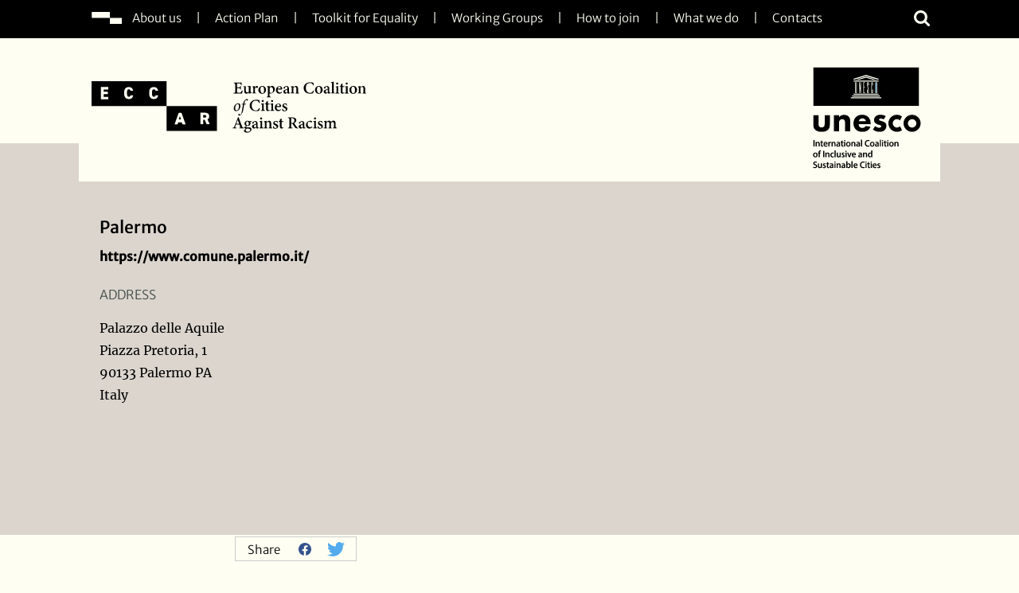

--- FILE ---
content_type: text/html; charset=UTF-8
request_url: https://www.eccar.info/en/palermo
body_size: 29099
content:
<!DOCTYPE html>
<html lang="en" dir="ltr" prefix="og: https://ogp.me/ns#">
  <head>
    <meta charset="utf-8" />
<script>var _paq = _paq || [];(function(){var u=(("https:" == document.location.protocol) ? "https://piwik.werk21system.de/piwik/" : "http://piwik.werk21system.de/piwik/");_paq.push(["setSiteId", "176"]);_paq.push(["setTrackerUrl", u+"matomo.php"]);_paq.push(["setDoNotTrack", 1]);_paq.push(["disableCookies"]);if (!window.matomo_search_results_active) {_paq.push(["trackPageView"]);}_paq.push(["setIgnoreClasses", ["no-tracking","colorbox"]]);_paq.push(["enableLinkTracking"]);var d=document,g=d.createElement("script"),s=d.getElementsByTagName("script")[0];g.type="text/javascript";g.defer=true;g.async=true;g.src=u+"matomo.js";s.parentNode.insertBefore(g,s);})();</script>
<meta property="og:image" content="http://www.eccar.info/themes/custom/eccar/images/eccar_og-image.png" />
<meta property="og:image:url" content="http://www.eccar.info/themes/custom/eccar/images/eccar_og-image.png" />
<meta property="og:image:secure_url" content="https://www.eccar.info/themes/custom/eccar/images/eccar_og-image.png" />
<meta name="Generator" content="Drupal 10 (https://www.drupal.org)" />
<meta name="MobileOptimized" content="width" />
<meta name="HandheldFriendly" content="true" />
<meta name="viewport" content="width=device-width, initial-scale=1.0" />
<link rel="icon" href="/themes/custom/eccar/images/eccar.ico" type="image/vnd.microsoft.icon" />
<link rel="alternate" hreflang="en" href="https://www.eccar.info/en/palermo" />
<link rel="alternate" hreflang="fr" href="https://www.eccar.info/fr/palermo" />
<link rel="canonical" href="https://www.eccar.info/en/palermo" />
<link rel="shortlink" href="https://www.eccar.info/en/node/337" />

    <title>Palermo | ECCAR</title>
    <link rel="stylesheet" media="all" href="/sites/default/files/css/css_5P694HpU7MRb3dAlFaI-LV8a_fyB6UgZ7pCnImevG-Y.css?delta=0&amp;language=en&amp;theme=eccar&amp;include=eJxVzMEKgCAQRdEfsuabRn2IMDrgs8K-PmgRtLmc1eXiRJOoREim5Pq5gdQChuQD0n00tXojICUdUsyj2sa5rPYSzoqL8nZvng_7Nt0zHpFjKQg" />
<link rel="stylesheet" media="all" href="/sites/default/files/css/css_oH2rBJyjU_NcEYfCTTADGo-uEarmTbd1zEnRuUf16cs.css?delta=1&amp;language=en&amp;theme=eccar&amp;include=eJxVzMEKgCAQRdEfsuabRn2IMDrgs8K-PmgRtLmc1eXiRJOoREim5Pq5gdQChuQD0n00tXojICUdUsyj2sa5rPYSzoqL8nZvng_7Nt0zHpFjKQg" />

    
  </head>
  <body class="path-node page-node-type-city">
        <a href="#main-content" class="visually-hidden focusable skip-link">
      Skip to main content
    </a>
    
      <div class="dialog-off-canvas-main-canvas" data-off-canvas-main-canvas>
    
<header role="banner">
    <div class="region region-headline">
    <div class="container">
      <div class="search-block-form block block-search container-inline" data-drupal-selector="search-block-form" id="block-eccar-search" role="search">
  
    
      <form action="/en/search/node" method="get" id="search-block-form" accept-charset="UTF-8">
  <div class="js-form-item form-item js-form-type-search form-type-search js-form-item-keys form-item-keys form-no-label">
      <label for="edit-keys" class="visually-hidden">Search</label>
        <input title="Enter the terms you wish to search for." data-drupal-selector="edit-keys" type="search" id="edit-keys" name="keys" value="" size="15" maxlength="128" class="form-search" />

        </div>
<div data-drupal-selector="edit-actions" class="form-actions js-form-wrapper form-wrapper" id="edit-actions"><input data-drupal-selector="edit-submit" type="submit" id="edit-submit" value="Search" class="button js-form-submit form-submit" />
</div>

</form>

  </div>
<nav role="navigation" aria-labelledby="block-eccar-main-menu-menu" id="block-eccar-main-menu" class="block block-menu navigation menu--main">
            
  <h2 class="visually-hidden" id="block-eccar-main-menu-menu">Main navigation</h2>
  

        
              <ul class="menu">
                    <li class="menu-item">
        <a href="/en" data-drupal-link-system-path="&lt;front&gt;">Menu</a>
              </li>
                <li class="menu-item menu-item--expanded">
        <a href="/en/structure" data-drupal-link-system-path="node/149">About us</a>
                                <ul class="menu">
                    <li class="menu-item">
        <a href="/en/vision-and-mission" data-drupal-link-system-path="node/184">Vision and Mission</a>
              </li>
                <li class="menu-item">
        <a href="/en/members" data-drupal-link-system-path="members">Member Cities</a>
              </li>
                <li class="menu-item">
        <a href="/en/structure" data-drupal-link-system-path="node/149">Structure</a>
              </li>
                <li class="menu-item">
        <a href="/en/iccar" data-drupal-link-system-path="node/183">ICCAR</a>
              </li>
                <li class="menu-item">
        <a href="/final-declarations">Final Declarations</a>
              </li>
        </ul>
  
              </li>
                <li class="menu-item">
        <a href="/10-point-action-plan">Action Plan</a>
              </li>
                <li class="menu-item">
        <a href="/en/eccar-toolkit-equality" data-drupal-link-system-path="node/240">Toolkit for Equality</a>
              </li>
                <li class="menu-item menu-item--expanded">
        <a href="/en/working-groups" data-drupal-link-system-path="node/464">Working Groups</a>
                                <ul class="menu">
                    <li class="menu-item">
        <a href="/en/working-group-anti-muslim-racism" data-drupal-link-system-path="taxonomy/term/45">Anti-Muslim Racism</a>
              </li>
                <li class="menu-item">
        <a href="/en/tag/anti-black-racism" data-drupal-link-system-path="taxonomy/term/43">Anti-Black Racism</a>
              </li>
                <li class="menu-item">
        <a href="/en/working-group-antisemitism" data-drupal-link-system-path="taxonomy/term/44">Antisemitism</a>
              </li>
                <li class="menu-item">
        <a href="/en/equality-data-collection" data-drupal-link-system-path="taxonomy/term/50">Equality Data Collection</a>
              </li>
                <li class="menu-item">
        <a href="/small-cities-rural-areas">Small Cities &amp; Rural Areas</a>
              </li>
                <li class="menu-item">
        <a href="/tag/roma-equality-inclusion-and-participation">Roma Equality, Inclusion and Participation</a>
              </li>
                <li class="menu-item">
        <a href="/en/how-start-new-working-group" data-drupal-link-system-path="node/486">How to start a new Working Group</a>
              </li>
        </ul>
  
              </li>
                <li class="menu-item">
        <a href="/en/how-join-coalition" data-drupal-link-system-path="node/150">How to join</a>
              </li>
                <li class="menu-item menu-item--expanded">
        <a href="/projects-and-events">What we do</a>
                                <ul class="menu">
                    <li class="menu-item">
        <a href="/en/projects-and-events" data-drupal-link-system-path="taxonomy/term/47">Projects and Events</a>
              </li>
                <li class="menu-item">
        <a href="https://www.eccar.info/en/action">ACTION</a>
              </li>
                <li class="menu-item">
        <a href="/BIPoC-in-ECCAR">BIPoC in ECCAR</a>
              </li>
                <li class="menu-item">
        <a href="/reporting-in-ECCAR">Online City Reporting</a>
              </li>
                <li class="menu-item">
        <a href="/eccar-award">ECCAR Award</a>
              </li>
                <li class="menu-item">
        <a href="/kommunen-fuer-alle">Kommunen für alle? </a>
              </li>
        </ul>
  
              </li>
                <li class="menu-item">
        <a href="/contacts">Contacts</a>
              </li>
        </ul>
  


  </nav>

    </div>
  </div>


  <div id="navigation">
    <button class="toggle-menu" type="button">Menu</button>
  </div>

    <div class="region region-header">
    <div class="container">
      <div id="block-eccar-branding" class="block block-system block-system-branding-block">
  
    
          <a href="/en" title="Home" rel="home" class="site-logo">
      <img src="/themes/custom/eccar/logo.svg" alt="Home" />
    </a>
    <div class="unesco-logo">
        <img class="unesco-logo-en" src="/themes/custom/eccar/images/unesco-logo-en.svg" alt="Coalition internationale des villes inclusives et durables – ICCAR" />
  </div>

</div>

    </div>
  </div>

</header>

  <div class="region region-highlighted">
    <div class="views-element-container block block-views block-views-blockstage-node" id="block-stage-node">
  
    
      <div><div class="view view-stage view-id-stage view-display-id-node js-view-dom-id-4f52b4b2b541c335edd5c36a58d1ccd4b86865451bb4c36e67a5d1b3548c2f29">
  
    
      
      <div class="view-content">
          <div class="views-row">
<article class="container node node--type-city node--view-mode-stage">
  
  

  
  <h2 class="field field--name-title field--type-string field--label-hidden"><a href="/en/palermo" rel="bookmark" hreflang="en">Palermo</a></h2>


</article>
</div>

    </div>
  
          </div>
</div>

  </div>
<div id="block-eccar-content" class="block block-system block-system-main-block">
  
    
      
<article class="container node node--type-city node--view-mode-full">
  
  

  
  <h2 class="field field--name-title field--type-string field--label-hidden">Palermo</h2>

<div  class="content-aside">
    
      <div class="field field--name-field-links field--type-link field--label-hidden field__items">
              <div class="field__item"><a href="https://www.comune.palermo.it/">https://www.comune.palermo.it/</a></div>
          </div>
  
  <div class="field field--name-field-address field--type-address field--label-above">
    <div class="field__label">Address</div>
              <div class="field__item"><p class="address" translate="no"><span class="address-line1">Palazzo delle Aquile</span><br>
<span class="address-line2">Piazza Pretoria, 1</span><br>
<span class="postal-code">90133</span> <span class="locality">Palermo</span> <span class="administrative-area">PA</span><br>
<span class="country">Italy</span></p></div>
          </div>

  </div>

</article>

  </div>

  </div>


<div class="layout-container">
  
  

  <main role="main">
    <a id="main-content" tabindex="-1"></a>
    <div class="layout-content">
        <div class="region region-content">
    <div data-drupal-messages-fallback class="hidden"></div>
<div id="block-shareblock" class="block block-w21-eccar-custom block-share-block">
  
    
      <div><span>Share<a target="_blank" rel="nofollow" href="https://www.facebook.com/sharer/sharer.php?u=https://www.eccar.info/news/working-definition-racism-milestone-administrative-action-critical-racism&amp;content=A working definition of racism: a milestone for administrative action critical of racism"><img class="share-block-facebook" src="/themes/custom/eccar/images/icon_facebook_share.svg" alt="Facebook" /></a><a target="_blank" rel="nofollow" href="https://twitter.com/intent/tweet?source=webclient&amp;text=A working definition of racism: a milestone for administrative action critical of racism https://www.eccar.info/news/working-definition-racism-milestone-administrative-action-critical-racism&amp;via=ECCAR"><img class="share-block-twitter" src="/themes/custom/eccar/images/icon_twitter_share.svg" alt="Twitter" /></a></div>
  </div>

  </div>

    </div>
      </main>
</div>
  <div class="region region-attached">
    <div class="views-element-container block block-views block-views-blocknews-node-city" id="block-city-news">
  
      <h2>News</h2>
    
      <div><div class="teaserlist view view-news view-id-news view-display-id-node_city js-view-dom-id-c91bd3f7b8d6dbf3add7739408a2cbbaa2dfedcbf57b891d7ba853eb296f4501">
  
    
      
      <div class="view-content">
          <div class="views-row">
<article class="node node--type-news node--promoted node--view-mode-teaser">
  
  

  
  
            <div class="field field--name-field-media-image-gallery field--type-entity-reference field--label-hidden field__item"><figure class="media media-image view-mode-eccar-teaser">
  
            <div class="field field--name-field-image-file field--type-image field--label-hidden field__item">    <picture>
                  <source srcset="/system/files/styles/eccar_teaser_eccar_desktop_1x/private/image/From%20the%20Sea%20to%20the%20City_1.PNG?h=bf848629&amp;itok=vrxEOJJG 1x, /system/files/styles/eccar_teaser_eccar_desktop_1_5x/private/image/From%20the%20Sea%20to%20the%20City_1.PNG?h=bf848629&amp;itok=Cnuje2oI 1.5x, /system/files/styles/eccar_teaser_eccar_desktop_2x/private/image/From%20the%20Sea%20to%20the%20City_1.PNG?h=bf848629&amp;itok=0nvvixvw 2x" media="all and (min-width: 980px)" type="image/png" width="240" height="120"/>
              <source srcset="/system/files/styles/eccar_teaser_eccar_tablet_1x/private/image/From%20the%20Sea%20to%20the%20City_1.PNG?h=bf848629&amp;itok=HctrD_h1 1x, /system/files/styles/eccar_teaser_eccar_tablet_1_5x/private/image/From%20the%20Sea%20to%20the%20City_1.PNG?h=bf848629&amp;itok=dNDX__jW 1.5x, /system/files/styles/eccar_teaser_eccar_tablet_2x/private/image/From%20the%20Sea%20to%20the%20City_1.PNG?h=bf848629&amp;itok=iPTyL-gy 2x" media="all and (min-width: 600px) and (max-width: 979px)" type="image/png" width="240" height="120"/>
              <source srcset="/system/files/styles/eccar_teaser_eccar_mobile_1x/private/image/From%20the%20Sea%20to%20the%20City_1.PNG?h=bf848629&amp;itok=1vMFFM60 1x, /system/files/styles/eccar_teaser_eccar_mobile_1_5x/private/image/From%20the%20Sea%20to%20the%20City_1.PNG?h=bf848629&amp;itok=5ekhLNov 1.5x, /system/files/styles/eccar_teaser_eccar_mobile_2x/private/image/From%20the%20Sea%20to%20the%20City_1.PNG?h=bf848629&amp;itok=rNGqI_NC 2x" media="all and (max-width: 599px)" type="image/png" width="600" height="300"/>
                  <img loading="eager" src="/system/files/styles/eccar_teaser_eccar_mobile_1_5x/private/image/From%20the%20Sea%20to%20the%20City_1.PNG?h=bf848629&amp;itok=5ekhLNov" width="900" height="450" alt="FromSea2City" />

  </picture>

</div>
      
  <div class="field field--name-field-copyright field--type-string field--label-visually_hidden">
    <div class="field__label visually-hidden">Copyright</div>
              <div class="field__item">&copy; From the Sea to The City</div>
          </div>

</figure>
</div>
      <h2 class="field field--name-title field--type-string field--label-hidden"><a href="/en/news/european-cities-welcoming-refugee-policy" rel="bookmark" hreflang="en">European cities for a welcoming refugee policy</a></h2>

      <div class="field field--name-field-city field--type-entity-reference field--label-hidden field__items">
              <div class="field__item">Palermo – Italy</div>
          </div>
  
            <div class="field field--name-field-date field--type-datetime field--label-hidden field__item"><time datetime="2021-06-25T12:00:00Z" class="datetime">25 Jun 2021</time>
</div>
      
            <div class="text-formatted field field--name-body field--type-text-with-summary field--label-hidden field__item">  “From the Sea to the City Consortium” hosts the “Conference of Cities for a Welcoming Europe” from the 25th to the 26th of June. City representatives, mayors and the private people …

</div>
        <div class="node__links">
    <ul class="links inline"><li class="node-readmore"><a href="/en/news/european-cities-welcoming-refugee-policy" rel="tag" title="European cities for a welcoming refugee policy" hreflang="en">Read more<span class="visually-hidden"> about European cities for a welcoming refugee policy</span></a></li></ul>  </div>


</article>
</div>

    </div>
  
          </div>
</div>

  </div>

  </div>


  <footer role="contentinfo">
      <div class="region region-footer">
    <nav role="navigation" aria-labelledby="block-eccar-footer-menu" id="block-eccar-footer" class="block block-menu navigation menu--footer">
            
  <h2 class="visually-hidden" id="block-eccar-footer-menu">Footer menu</h2>
  

        
              <ul class="menu">
                    <li class="menu-item">
        <a href="/en/legal-notice" data-drupal-link-system-path="node/188">Legal notice</a>
              </li>
        </ul>
  


  </nav>
<div id="block-socialmediaicons" class="block block-w21-eccar-custom block-social-media-block">
  
    
      <div class="item-list"><ul class="icon-list"><li><a href="http://www.facebook.com/pages/The-European-Coalition-of-Cities-Against-Racism-ECCAR/131009977030195" class="icon__facebook" title="Facebook" target="_blank">Facebook</a></li><li><a href="https://twitter.com/ECCAR_Network" class="icon__twitter" title="Twitter" target="_blank">Twitter</a></li></ul></div>
  </div>

  </div>

    <div class="footer-bottom">
      <div class="footer-bottom-inner">
        <div class="funding-notice">
          <span class="flag" aria-hidden="true"><svg class="funding-notice__logo" version="1.1" id="flag-of-europe" xmlns="http://www.w3.org/2000/svg" x="0" y="0" viewBox="0 0 150 100" xml:space="preserve"><path fill="#039" d="M0 0h150v100H0z"/><path fill="#fc0" d="m75 11.111-1.247 3.839h-4.037l3.266 2.372-1.248 3.839L75 18.789l3.266 2.372-1.248-3.839 3.266-2.372h-4.037zM76.247 81.617 75 77.778l-1.247 3.839h-4.037l3.266 2.372-1.248 3.839L75 85.455l3.266 2.373-1.248-3.839 3.266-2.372zM41.667 52.122l3.265 2.373-1.247-3.839 3.265-2.373h-4.036l-1.247-3.839-1.248 3.839h-4.036l3.265 2.373-1.247 3.839zM58.333 15.577l-1.247 3.839H53.05l3.265 2.372-1.247 3.839 3.265-2.372 3.266 2.372-1.247-3.839 3.265-2.372h-4.036zM46.133 27.778l-1.248 3.839h-4.036l3.265 2.372-1.247 3.839 3.266-2.373 3.265 2.373-1.247-3.839 3.265-2.372H47.38zM47.38 64.95l-1.247-3.839-1.248 3.839h-4.036l3.265 2.372-1.247 3.839 3.266-2.372 3.265 2.372-1.247-3.839 3.265-2.372zM59.581 77.151l-1.248-3.839-1.247 3.839H53.05l3.265 2.372-1.247 3.839 3.265-2.372 3.266 2.372-1.247-3.839 3.265-2.372zM113.617 48.283h-4.036l-1.248-3.839-1.247 3.839h-4.036l3.265 2.373-1.247 3.839 3.265-2.373 3.266 2.373-1.247-3.839zM91.667 15.577l-1.248 3.839h-4.036l3.265 2.372-1.247 3.839 3.266-2.372 3.265 2.372-1.247-3.839 3.265-2.372h-4.036zM101.849 33.989l-1.247 3.839 3.265-2.373 3.266 2.373-1.247-3.839 3.265-2.372h-4.036l-1.248-3.839-1.247 3.839h-4.036zM105.115 64.95l-1.248-3.839-1.247 3.839h-4.036l3.265 2.372-1.247 3.839 3.265-2.372 3.266 2.372-1.247-3.839 3.265-2.372zM92.914 77.151l-1.247-3.839-1.248 3.839h-4.036l3.265 2.372-1.247 3.839 3.266-2.372 3.265 2.372-1.247-3.839 3.265-2.372z"/></svg></span>
          <p>Co-funded by the European Union.</p>
        </div>
        <div class="logos">
          <p>Projekt „Kommunen für alle? Rassismuskritik in kommunalen Verwaltungen“</p>
          <div>
            <a href="https://www.demokratie-leben.de/" target="_blank">
              <span aria-hidden="true">
                <svg id="Logo-BMBFSFJ-Demokratie-Leben" xmlns="http://www.w3.org/2000/svg" version="1.1" viewBox="0 0 295.567 100"><defs><style>.st1{fill:#1a1a18}.st2,.st3{fill:#1d1d1b}.st7{fill:#e30613}</style></defs><path fill="#fff" d="M0 0h295.567v100H0z"/><path class="st2" d="M24.198 18.339c.04.008.112.024.184.024.247 0 .327-.183.327-.479 0-.08-.024-.52-.048-.767-.263-.136-.71-.383-1.59-.383-1.366 0-2.931.838-2.931 2.916 0 1.941 1.125 2.788 2.572 2.788 1.215 0 1.837-.455 2.053-.647v-1.623l.176-.063c.2-.064.272-.168.272-.296a.818.818 0 0 0-.009-.095h-1.996c-.04.08-.088.183-.088.255 0 .048.032.072.112.096l.463.111v1.575a2.569 2.569 0 0 1-.75.112c-.992 0-1.687-.76-1.687-2.333 0-1.63.87-2.238 1.806-2.238.407 0 .799.128.959.24l.175.807Zm4.61 2.109c.056-.191.096-.526.096-.726 0-.816-.471-1.366-1.422-1.366-.975 0-1.821.726-1.821 2.116 0 1.4.694 1.966 1.79 1.966.926 0 1.477-.487 1.477-.694a.474.474 0 0 0-.144-.32c-.216.192-.51.367-1.006.367-.592 0-1.08-.383-1.088-1.343h2.118Zm-2.11-.47c.04-.76.272-1.12.688-1.12.392 0 .52.336.52.768 0 .136-.024.28-.04.352H26.7Zm5.306-1.527h-1.039s-.024-.423-.024-.695c0-.464.104-.648.376-.648.263 0 .44.208.535.336.192-.056.368-.2.368-.471 0-.28-.176-.479-.647-.479-.728 0-1.614.63-1.614 1.926v.031l-.343.096c-.152.04-.248.136-.248.28 0 .023.008.103.008.103h.583v2.965l-.255.096c-.152.056-.248.12-.248.263 0 .024.008.088.008.088h2.06a.687.687 0 0 0 .08-.24c0-.063-.031-.087-.112-.103l-.527-.104V18.93h.95l.089-.479Zm2.246-.095c-1.072 0-2.037.726-2.037 2.084s.798 1.998 1.885 1.998c1.03 0 2.02-.679 2.02-2.077s-.782-2.005-1.868-2.005Zm-.097.518c.544 0 .928.472.928 1.543 0 1.079-.384 1.494-.928 1.494-.543 0-.903-.447-.903-1.526 0-1.08.36-1.511.903-1.511Zm-.256-1.478c0-.295-.199-.478-.478-.478a.457.457 0 0 0-.48.478c0 .28.208.471.48.471.279 0 .478-.191.478-.47Zm1.535 0c0-.295-.2-.478-.471-.478-.288 0-.487.183-.487.478 0 .28.2.471.487.471a.453.453 0 0 0 .47-.47Zm2.7 1.008-1.261.12c-.192.015-.296.111-.296.247 0 .032.008.095.008.095l.543.096v2.933l-.255.096c-.152.056-.248.12-.248.263 0 .024.008.088.008.088h2.116a.677.677 0 0 0 .08-.24c0-.063-.032-.087-.112-.103l-.583-.104v-2.358c.128-.176.343-.335.783-.335.32 0 .52.096.543.103a.897.897 0 0 0 .152-.486c0-.272-.184-.463-.56-.463-.487 0-.774.47-.942.75h-.024l.048-.702Zm5.33-1.862-1.262.12c-.192.016-.296.111-.296.247 0 .032.008.104.008.104l.544.088v1.287a2.935 2.935 0 0 0-.416-.032c-1.103 0-2.181.726-2.181 2.205 0 1.318.694 1.877 1.501 1.877.608 0 .96-.343 1.12-.59h.023v.542l1.254-.096c.192-.016.296-.12.296-.271 0-.032-.009-.064-.009-.064l-.583-.08v-5.337Zm-1.006 4.85a.81.81 0 0 1-.68.327c-.448 0-.887-.383-.887-1.382 0-1.071.415-1.463 1.015-1.463.28 0 .464.104.552.192v2.326Zm5.128-.944c.056-.191.096-.526.096-.726 0-.816-.47-1.366-1.422-1.366-.975 0-1.82.726-1.82 2.116 0 1.4.694 1.966 1.788 1.966.927 0 1.478-.487 1.478-.694a.474.474 0 0 0-.144-.32c-.215.192-.51.367-1.005.367-.592 0-1.08-.383-1.088-1.343h2.117Zm-2.11-.47c.04-.76.273-1.12.689-1.12.392 0 .52.336.52.768 0 .136-.025.28-.04.352h-1.168Zm4.252-1.574-1.262.12c-.192.015-.296.111-.296.247 0 .032.008.095.008.095l.544.096v2.933l-.256.096c-.152.056-.248.12-.248.263 0 .024.008.088.008.088h2.117a.68.68 0 0 0 .08-.24c0-.063-.033-.087-.112-.103l-.583-.104v-2.358c.127-.176.343-.335.782-.335.32 0 .52.096.544.103a.9.9 0 0 0 .151-.486c0-.272-.183-.463-.559-.463-.487 0-.775.47-.943.75h-.024l.049-.702Zm4.354.047h-1.15v-1.086h-.759l-.207 1.086-.384.096c-.152.032-.248.136-.248.28 0 .023.008.103.008.103h.583v2.326c0 .719.304 1.182 1.11 1.182.783 0 1.07-.391 1.07-.487a.609.609 0 0 0-.087-.304c-.072.065-.272.192-.591.192-.376 0-.496-.311-.496-.743V18.93h1.063l.088-.479Zm5.72.287a.782.782 0 0 0 .057-.207c0-.048-.032-.08-.096-.08h-1.446c-.12 0-.224.064-.224.192 0 .04.008.095.008.095l.64.136-.863 2.42h-.016l-.823-2.436.431-.12a.785.785 0 0 0 .056-.207c0-.048-.032-.08-.096-.08h-1.71c-.12 0-.223.064-.223.192 0 .04.008.095.008.095l.375.112 1.478 3.492h.655l1.406-3.468.384-.136Zm2.19-.382c-1.07 0-2.036.726-2.036 2.084s.798 1.998 1.885 1.998c1.031 0 2.02-.679 2.02-2.077s-.782-2.005-1.869-2.005Zm-.095.518c.543 0 .927.472.927 1.543 0 1.079-.384 1.494-.927 1.494-.544 0-.904-.447-.904-1.526 0-1.08.36-1.511.904-1.511Zm8.804.863c0-.902-.447-1.381-1.222-1.381-.703 0-1.127.406-1.343.654-.175-.43-.534-.654-1.054-.654a1.57 1.57 0 0 0-1.23.558h-.025l.048-.51-1.262.12c-.191.015-.295.111-.295.247 0 .032.008.096.008.096l.543.096v2.932l-.256.096c-.151.056-.247.12-.247.263 0 .024.008.088.008.088h1.949a.742.742 0 0 0 .08-.247c0-.064-.032-.08-.112-.104l-.416-.096V19.33a1.15 1.15 0 0 1 .736-.256c.351 0 .647.16.647.83v1.991l-.224.088c-.151.056-.248.128-.248.27 0 .025.009.089.009.089h1.949a.687.687 0 0 0 .08-.24c0-.063-.032-.087-.112-.103l-.448-.104v-2.158c0-.128-.008-.256-.024-.367.144-.128.392-.296.784-.296.352 0 .671.16.671.83v1.991l-.231.088c-.144.056-.248.128-.248.27 0 .025.007.089.007.089h1.95a.68.68 0 0 0 .08-.24c0-.063-.033-.087-.113-.103l-.439-.104v-2.158ZM156.298 18.404l-1.261.12c-.192.015-.297.111-.297.247 0 .032.009.096.009.096l.543.096v2.932l-.255.096c-.152.056-.249.12-.249.263 0 .024.009.088.009.088h1.98a.673.673 0 0 0 .08-.24c0-.063-.031-.087-.112-.103l-.447-.104v-3.491Zm.088-1.255c0-.344-.28-.575-.607-.575-.327 0-.59.231-.59.575 0 .35.263.567.59.567.327 0 .607-.216.607-.567Zm7.158 2.588c0-.902-.446-1.381-1.221-1.381-.704 0-1.128.406-1.344.654-.175-.43-.533-.654-1.054-.654-.655 0-1.038.335-1.23.558h-.024l.048-.51-1.262.12c-.192.015-.295.111-.295.247 0 .032.007.096.007.096l.543.096v2.932l-.255.096c-.152.056-.247.12-.247.263 0 .024.007.088.007.088h1.95a.728.728 0 0 0 .079-.247c0-.064-.031-.08-.112-.104l-.415-.096V19.33c.144-.112.375-.256.735-.256.352 0 .647.16.647.83v1.991l-.222.088c-.152.056-.249.128-.249.27 0 .025.009.089.009.089h1.948a.668.668 0 0 0 .08-.24c0-.063-.032-.087-.112-.103l-.446-.104v-2.158c0-.128-.009-.256-.025-.367.144-.128.392-.296.784-.296.351 0 .67.16.67.83v1.991l-.23.088c-.145.056-.249.128-.249.27 0 .025.009.089.009.089h1.949a.703.703 0 0 0 .08-.24c0-.063-.033-.087-.113-.103l-.44-.104v-2.158Zm6.769-1.326c0-1.055-.759-1.581-2.373-1.581h-1.798c-.031.087-.088.191-.088.263 0 .048.033.071.112.087l.471.112v4.571l-.319.08c-.207.056-.271.168-.271.295 0 .04.007.104.007.104h2.19c.039-.096.087-.2.087-.272 0-.047-.024-.071-.112-.095l-.51-.112v-1.767h.246c.097 0 .24-.007.24-.007l1.287 2.253h1.502c.04-.096.088-.2.088-.272 0-.047-.024-.071-.112-.095l-.464-.104-1.23-1.99c.68-.27 1.047-.774 1.047-1.47Zm-1.11.04c0 .671-.384 1.103-1.272 1.103h-.223V17.38h.223c.888 0 1.271.376 1.271 1.071Zm4.976 1.335c0-.944-.431-1.43-1.35-1.43-.855 0-1.478.375-1.478.87 0 .272.17.424.456.424.095 0 .215-.016.215-.016.04-.296.096-.536.168-.704.064-.024.191-.072.328-.072.464 0 .672.232.672 1.008v.327h-.208c-.887 0-1.79.295-1.79 1.166 0 .64.455 1.07 1.062 1.07.64 0 .912-.39 1-.574h.016c.096.4.35.574.741.574.6 0 .847-.39.847-.518 0-.088-.07-.2-.119-.255a.386.386 0 0 1-.327.167c-.128 0-.233-.08-.233-.36v-1.677Zm-.989.814v.92a.762.762 0 0 1-.545.255c-.27 0-.455-.207-.455-.52 0-.383.303-.607.84-.647l.16-.008Zm3.306-4.058-1.269.12c-.191.016-.296.111-.296.247 0 .032.008.104.008.104l.552.088v4.794l-.264.096c-.152.048-.248.12-.248.263 0 .024.008.088.008.088h1.957a.729.729 0 0 0 .08-.247c0-.064-.032-.08-.111-.104l-.417-.096v-2.517c.127-.12.368-.304.784-.304.359 0 .671.168.671.83v1.991l-.231.088c-.145.056-.248.128-.248.27 0 .025.007.089.007.089h1.949a.668.668 0 0 0 .08-.24c0-.063-.032-.087-.111-.103l-.44-.104v-2.158c0-.91-.423-1.381-1.213-1.381a1.54 1.54 0 0 0-1.231.574h-.017v-2.388Zm9.644 3.195c0-.902-.447-1.381-1.222-1.381-.703 0-1.128.406-1.343.654-.175-.43-.535-.654-1.053-.654-.657 0-1.04.335-1.233.558h-.022l.046-.51-1.26.12c-.192.015-.296.111-.296.247 0 .032.009.096.009.096l.543.096v2.932l-.255.096c-.154.056-.249.12-.249.263 0 .024.009.088.009.088h1.948a.723.723 0 0 0 .08-.247c0-.064-.032-.08-.112-.104l-.417-.096V19.33c.145-.112.378-.256.737-.256.352 0 .648.16.648.83v1.991l-.226.088c-.151.056-.246.128-.246.27 0 .025.008.089.008.089h1.95a.702.702 0 0 0 .079-.24c0-.063-.031-.087-.112-.103l-.449-.104v-2.158a2.51 2.51 0 0 0-.024-.367c.145-.128.393-.296.785-.296.352 0 .67.16.67.83v1.991l-.23.088c-.145.056-.249.128-.249.27 0 .025.009.089.009.089h1.948a.668.668 0 0 0 .08-.24c0-.063-.032-.087-.111-.103l-.44-.104v-2.158Zm4.059.71c.056-.19.096-.525.096-.725 0-.816-.471-1.366-1.421-1.366-.976 0-1.822.726-1.822 2.116 0 1.4.695 1.966 1.789 1.966.928 0 1.478-.487 1.478-.694a.478.478 0 0 0-.145-.32c-.214.192-.51.367-1.005.367-.592 0-1.08-.383-1.087-1.343h2.117Zm-2.11-.47c.04-.76.272-1.12.688-1.12.392 0 .52.337.52.769 0 .136-.023.28-.04.352h-1.168Zm6.712-.24c0-.902-.414-1.381-1.198-1.381-.71 0-1.088.383-1.295.63h-.015l.046-.582-1.26.12c-.192.015-.296.111-.296.247 0 .032.007.096.007.096l.544.096v2.932l-.256.096c-.152.056-.247.12-.247.263 0 .024.007.088.007.088h1.95a.723.723 0 0 0 .08-.247c0-.064-.032-.08-.113-.104l-.416-.096v-2.518c.137-.12.385-.303.785-.303.359 0 .67.168.67.83v1.991l-.223.088c-.152.056-.247.128-.247.27 0 .025.007.089.007.089h1.95a.672.672 0 0 0 .079-.24c0-.063-.032-.087-.11-.103l-.45-.104v-2.158Zm6.089-3.195-1.263.12c-.191.016-.295.111-.295.247 0 .032.009.104.009.104l.543.088v1.287a2.952 2.952 0 0 0-.416-.032c-1.104 0-2.182.726-2.182 2.205 0 1.318.695 1.877 1.503 1.877.607 0 .959-.343 1.119-.59h.023v.542l1.254-.096c.191-.016.296-.12.296-.271 0-.032-.008-.064-.008-.064l-.583-.08v-5.337Zm-1.006 4.85a.812.812 0 0 1-.68.327c-.448 0-.888-.383-.888-1.382 0-1.071.416-1.463 1.016-1.463.28 0 .464.104.552.192v2.326Zm5.128-.944c.056-.191.095-.526.095-.726 0-.816-.47-1.366-1.421-1.366-.975 0-1.822.726-1.822 2.116 0 1.4.696 1.966 1.79 1.966.927 0 1.478-.487 1.478-.694a.476.476 0 0 0-.144-.32c-.215.192-.51.367-1.006.367-.591 0-1.08-.383-1.088-1.343h2.118Zm-2.11-.47c.04-.76.273-1.12.689-1.12.391 0 .52.336.52.768 0 .136-.025.28-.04.352h-1.168Zm4.787-.377s.097.008.128.008c.335 0 .392-.216.392-.543 0-.192-.017-.312-.024-.391-.152-.144-.527-.32-1.03-.32-.816 0-1.367.44-1.367 1.079 0 .743.463 1.015.958 1.342.336.216.752.384.752.744 0 .311-.264.431-.576.431-.184 0-.424-.088-.495-.144l-.185-.711s-.095-.008-.134-.008c-.273 0-.368.152-.368.52 0 .271.016.407.04.575.184.111.59.255 1.07.255.927 0 1.51-.503 1.51-1.174 0-.688-.534-1-1.03-1.295-.36-.216-.72-.391-.72-.735 0-.312.272-.416.48-.416.216 0 .416.08.504.144l.095.64Zm7.047-1.374c0-.887-.702-1.397-2.173-1.397h-1.95c-.03.087-.088.191-.088.263 0 .048.033.072.112.087l.473.112v4.571l-.32.08c-.208.056-.272.167-.272.295 0 .04.007.104.007.104h2.094c1.487 0 2.253-.639 2.253-1.542 0-.695-.503-1.15-1.27-1.31v-.016c.679-.176 1.134-.527 1.134-1.247Zm-.99 2.557c0 .608-.368 1.015-1.207 1.015h-.36v-1.982h.408c.767 0 1.159.392 1.159.967Zm-.104-2.461c0 .552-.343.984-1.159.984h-.303v-1.935h.31c.785 0 1.152.312 1.152.951Zm5.593.08-1.263.12c-.191.016-.295.112-.295.247 0 .032.008.096.008.096l.544.096v2.446a.873.873 0 0 1-.712.367c-.295 0-.647-.111-.647-.839v-2.532l-1.263.12c-.191.015-.295.11-.295.246 0 .032.009.096.009.096l.543.096v2.014c0 .95.343 1.462 1.237 1.462.688 0 1.047-.415 1.16-.583h.015v.535l1.254-.096c.191-.016.296-.12.296-.271 0-.032-.008-.064-.008-.064l-.583-.08v-3.475Zm4.881 1.334c0-.902-.415-1.381-1.197-1.381-.712 0-1.088.383-1.295.63h-.016l.047-.582-1.261.12c-.192.015-.295.111-.295.247 0 .032.007.096.007.096l.543.096v2.932l-.255.096c-.152.056-.248.12-.248.263 0 .024.008.088.008.088h1.95a.763.763 0 0 0 .079-.247c0-.064-.033-.08-.112-.104l-.416-.096v-2.518c.136-.12.384-.303.783-.303.36 0 .673.168.673.83v1.991l-.225.088c-.151.056-.247.128-.247.27 0 .025.008.089.008.089h1.949a.673.673 0 0 0 .08-.24c0-.063-.032-.087-.113-.103l-.447-.104v-2.158Zm4.506-3.195-1.261.12c-.192.016-.297.111-.297.247 0 .032.009.104.009.104l.543.088v1.287a2.935 2.935 0 0 0-.415-.032c-1.103 0-2.18.726-2.18 2.205 0 1.318.693 1.877 1.5 1.877.609 0 .96-.343 1.12-.59h.023v.542l1.255-.096c.191-.016.295-.12.295-.271 0-.032-.007-.064-.007-.064l-.585-.08v-5.337Zm-1.006 4.85a.807.807 0 0 1-.68.327c-.446 0-.886-.383-.886-1.382 0-1.071.416-1.463 1.014-1.463.281 0 .464.104.552.192v2.326Zm5.13-.944c.056-.191.095-.526.095-.726 0-.816-.47-1.366-1.421-1.366-.975 0-1.822.726-1.822 2.116 0 1.4.694 1.966 1.79 1.966.925 0 1.477-.487 1.477-.694a.482.482 0 0 0-.143-.32c-.216.192-.512.367-1.006.367-.593 0-1.08-.383-1.088-1.343h2.118Zm-2.11-.47c.04-.76.272-1.12.687-1.12.393 0 .52.336.52.768 0 .136-.023.28-.04.352h-1.168Zm4.786-.377s.096.008.127.008c.337 0 .392-.216.392-.543 0-.192-.016-.312-.024-.391-.152-.144-.526-.32-1.03-.32-.816 0-1.366.44-1.366 1.079 0 .743.462 1.015.959 1.342.335.216.752.384.752.744 0 .311-.266.431-.576.431-.185 0-.424-.088-.497-.144l-.183-.711s-.096-.008-.136-.008c-.271 0-.366.152-.366.52 0 .271.016.407.04.575.183.111.59.255 1.07.255.926 0 1.509-.503 1.509-1.174 0-.688-.535-1-1.03-1.295-.36-.216-.72-.391-.72-.735 0-.312.272-.416.48-.416.216 0 .416.08.504.144l.095.64Zm2.636-1.197-1.269.12c-.191.015-.296.111-.296.247 0 .032.008.096.008.096l.552.096v4.53l-.264.096c-.151.048-.248.12-.248.263 0 .024.009.088.009.088h1.98a.668.668 0 0 0 .08-.24c0-.063-.032-.087-.111-.103l-.441-.104V22.39c.112.016.248.04.408.04 1.175 0 2.165-.655 2.165-2.253 0-1.255-.695-1.821-1.461-1.821-.616 0-.96.335-1.144.558h-.024l.056-.51Zm0 .91a.917.917 0 0 1 .615-.24c.464 0 .928.335.928 1.295 0 1.118-.384 1.542-1.007 1.542a.935.935 0 0 1-.536-.152v-2.446Zm4.595-.91-1.261.12c-.192.015-.297.111-.297.247 0 .032.009.095.009.095l.543.096v2.933l-.255.096c-.152.056-.249.12-.249.263 0 .024.009.088.009.088h2.115a.668.668 0 0 0 .081-.24c0-.063-.033-.087-.112-.103l-.583-.104v-2.358c.128-.176.343-.335.783-.335.32 0 .52.096.543.103a.9.9 0 0 0 .152-.486c0-.272-.184-.463-.56-.463-.487 0-.775.47-.942.75h-.024l.048-.702Zm3.788-.048c-1.071 0-2.038.726-2.038 2.084s.798 1.998 1.886 1.998c1.03 0 2.02-.679 2.02-2.077s-.782-2.005-1.868-2.005Zm-.097.518c.544 0 .928.472.928 1.543 0 1.079-.384 1.494-.928 1.494-.543 0-.903-.447-.903-1.526 0-1.08.36-1.511.903-1.511Zm6.296-.423h-1.438a2.237 2.237 0 0 0-.654-.095c-.873 0-1.59.446-1.59 1.294 0 .575.287.99.757 1.19v.016c-.19.112-.606.32-.606.8 0 .255.112.47.352.598v.016c-.336.08-.728.352-.728.848 0 .59.488.917 1.503.917 1.398 0 2.22-.71 2.22-1.51 0-.59-.39-.965-1.189-.965h-.936c-.271 0-.383-.089-.383-.264s.095-.272.207-.337c.112.016.224.024.352.024.927 0 1.654-.478 1.654-1.333 0-.28-.088-.52-.24-.72h.631l.088-.478Zm-2.077.375c.352 0 .616.264.616.832 0 .631-.264.855-.631.855-.336 0-.609-.224-.609-.855 0-.616.273-.832.624-.832Zm-.4 3.564h.904c.367 0 .504.144.504.44 0 .383-.497.703-1.184.703-.543 0-.776-.256-.776-.64 0-.248.121-.408.273-.52.08.009.176.017.28.017Zm4.25-3.986-1.26.12c-.193.015-.297.111-.297.247 0 .032.008.095.008.095l.544.096v2.933l-.256.096c-.151.056-.248.12-.248.263 0 .024.009.088.009.088h2.116a.702.702 0 0 0 .08-.24c0-.063-.033-.087-.112-.103l-.583-.104v-2.358c.127-.176.343-.335.783-.335.319 0 .519.096.543.103a.9.9 0 0 0 .152-.486c0-.272-.185-.463-.56-.463-.487 0-.775.47-.942.75h-.025l.049-.702Zm4.763 1.382c0-.944-.431-1.43-1.35-1.43-.856 0-1.479.375-1.479.87 0 .272.17.424.456.424.096 0 .215-.016.215-.016.04-.296.097-.536.168-.704.064-.024.191-.072.328-.072.463 0 .672.232.672 1.008v.327h-.209c-.886 0-1.789.295-1.789 1.166 0 .64.456 1.07 1.062 1.07.64 0 .912-.39 1-.574h.015c.097.4.352.574.742.574.6 0 .847-.39.847-.518 0-.088-.07-.2-.119-.255a.386.386 0 0 1-.328.167c-.127 0-.23-.08-.23-.36v-1.677Zm-.99.814v.92a.758.758 0 0 1-.545.255c-.27 0-.455-.207-.455-.52 0-.383.303-.607.84-.647l.16-.008Zm8.204-.863c0-.902-.447-1.381-1.221-1.381-.704 0-1.127.406-1.342.654-.176-.43-.535-.654-1.054-.654-.657 0-1.04.335-1.232.558h-.024l.048-.51-1.262.12c-.192.015-.295.111-.295.247 0 .032.008.096.008.096l.543.096v2.932l-.256.096c-.152.056-.247.12-.247.263 0 .024.007.088.007.088h1.95a.729.729 0 0 0 .079-.247c0-.064-.032-.08-.111-.104l-.416-.096V19.33c.144-.112.375-.256.735-.256.352 0 .647.16.647.83v1.991l-.223.088c-.152.056-.248.128-.248.27 0 .025.009.089.009.089h1.949a.702.702 0 0 0 .08-.24c0-.063-.033-.087-.113-.103l-.447-.104v-2.158c0-.128-.008-.256-.024-.367.143-.128.392-.296.783-.296.352 0 .671.16.671.83v1.991l-.231.088c-.143.056-.248.128-.248.27 0 .025.008.089.008.089h1.95a.704.704 0 0 0 .079-.24c0-.063-.033-.087-.112-.103l-.44-.104v-2.158Zm7.184 0c0-.902-.448-1.381-1.223-1.381-.703 0-1.126.406-1.342.654-.176-.43-.536-.654-1.054-.654-.657 0-1.04.335-1.231.558h-.024l.048-.51-1.263.12c-.191.015-.295.111-.295.247 0 .032.009.096.009.096l.543.096v2.932l-.257.096c-.151.056-.247.12-.247.263 0 .024.01.088.01.088h1.947a.723.723 0 0 0 .08-.247c0-.064-.032-.08-.111-.104l-.416-.096V19.33c.143-.112.376-.256.735-.256.352 0 .648.16.648.83v1.991l-.224.088c-.152.056-.248.128-.248.27 0 .025.007.089.007.089h1.95a.704.704 0 0 0 .08-.24c0-.063-.033-.087-.112-.103l-.447-.104v-2.158c0-.128-.008-.256-.024-.367.143-.128.391-.296.783-.296.352 0 .671.16.671.83v1.991l-.231.088c-.143.056-.248.128-.248.27 0 .025.008.089.008.089h1.95a.702.702 0 0 0 .079-.24c0-.063-.031-.087-.112-.103l-.439-.104v-2.158Zm2.892-.136s.096.008.127.008c.336 0 .392-.216.392-.543 0-.192-.016-.312-.023-.391-.152-.144-.528-.32-1.031-.32-.815 0-1.366.44-1.366 1.079 0 .743.463 1.015.959 1.342.334.216.751.384.751.744 0 .311-.265.431-.575.431-.185 0-.425-.088-.497-.144l-.183-.711s-.096-.008-.136-.008c-.271 0-.366.152-.366.52 0 .271.015.407.04.575.183.111.59.255 1.07.255.926 0 1.509-.503 1.509-1.174 0-.688-.535-1-1.03-1.295-.36-.216-.721-.391-.721-.735 0-.312.272-.416.48-.416.217 0 .417.08.505.144l.095.64Z"/><path class="st3" d="M157.325 53.129h-.745v8.275h.745c2.806 0 4.41-1.432 4.41-4.238 0-2.706-1.619-4.037-4.41-4.037Zm.042 9.077h-3.12s-.015-.058-.015-.13c0-.228.115-.428.487-.515l.616-.143v-8.332l-.888-.2c-.143-.029-.2-.072-.2-.158 0-.129.1-.3.157-.4h2.963c3.565 0 5.699 1.374 5.699 4.795 0 3.45-2.12 5.083-5.699 5.083Zm11.024-4.166c.028-.115.071-.359.071-.601 0-.803-.315-1.533-1.26-1.533s-1.503.702-1.632 2.134h2.82Zm-2.835.687c.014 1.818.845 2.792 2.22 2.792.93 0 1.43-.401 1.76-.673.115.086.172.286.186.415 0 .358-.916 1.117-2.433 1.117-1.604 0-2.964-.988-2.964-3.48 0-2.49 1.489-3.736 3.02-3.736 1.533 0 2.335.988 2.335 2.405 0 .372-.072.787-.158 1.16h-3.966Zm16.027 2.734.86.187c.142.028.2.071.2.185 0 .144-.086.301-.144.373h-3.035s-.014-.058-.014-.1c0-.258.172-.387.444-.473l.53-.172v-3.664c0-1.303-.66-1.676-1.375-1.676-1.017 0-1.532.415-1.918.773.043.258.085.53.085.83v3.737l.86.187c.143.028.2.071.2.185 0 .144-.086.301-.143.373h-3.036s-.014-.058-.014-.1c0-.258.172-.387.444-.473l.53-.172v-3.664c0-1.303-.659-1.676-1.375-1.676-.945 0-1.46.373-1.832.702v4.638l.859.187c.143.028.2.071.2.185 0 .144-.086.301-.143.373h-3.035s-.014-.058-.014-.1c0-.258.171-.387.443-.473l.53-.172v-5.34l-1.045-.143s-.014-.057-.014-.114c0-.244.186-.416.53-.444l1.689-.172-.086.959h.043c.257-.272.96-1.045 2.29-1.045.83 0 1.49.4 1.833 1.145.372-.415 1.146-1.145 2.448-1.145 1.36 0 2.205.902 2.205 2.563v3.736Zm3.043-2.691c0 1.918.859 2.82 1.99 2.82s2.019-.902 2.019-2.82-.888-2.835-2.02-2.835-1.99.916-1.99 2.835Zm5.268-.072c0 2.463-1.718 3.68-3.379 3.68s-3.15-1.146-3.15-3.537c0-2.39 1.69-3.679 3.422-3.679 1.661 0 3.107 1.074 3.107 3.536Zm6.65-2.649-2.018 2.32 2.42 3.12.73.159c.142.028.2.071.2.185a.68.68 0 0 1-.144.373h-1.846l-2.391-3.279h-.659v2.563l.73.158c.144.028.2.071.2.185 0 .144-.085.301-.142.373h-2.906s-.015-.058-.015-.1c0-.258.172-.387.444-.473l.53-.172v-8.776l-1.045-.143s-.015-.058-.015-.115c0-.243.186-.415.53-.443l1.69-.172v6.4h.858l1.919-2.206-1.002-.214s-.015-.086-.015-.115c0-.23.186-.343.4-.343h2.306c.115 0 .172.057.172.143s-.072.257-.1.315l-.83.257Zm3.809.401h.042c.301-.458.831-1.288 1.819-1.288.672 0 .96.3.96.701 0 .272-.13.473-.23.602-.172-.072-.53-.215-.945-.215-.788 0-1.203.315-1.561.816v4.396l1.002.186c.144.028.2.071.2.185a.68.68 0 0 1-.142.373h-3.178s-.015-.058-.015-.1c0-.258.172-.387.444-.473l.53-.171v-5.34l-1.045-.144s-.015-.057-.015-.115c0-.243.186-.415.53-.443l1.689-.172-.085 1.202Zm6.374 2.663c-1.303.1-2.076.487-2.076 1.303 0 .63.358 1.06 1.031 1.06.687 0 1.203-.473 1.432-.745v-1.646l-.387.028Zm1.547 1.604c0 .63.229.816.5.816.316 0 .473-.143.516-.186a.945.945 0 0 1 .128.4c0 .144-.328.588-1.116.588-.63 0-1.016-.272-1.102-.988h-.029c-.157.243-.716 1.03-1.961 1.03-1.074 0-1.818-.715-1.818-1.832 0-1.503 1.717-2.104 3.335-2.104h.387v-.688c0-1.231-.33-1.832-1.26-1.832-.401 0-.73.1-.845.143-.129.257-.258.816-.33 1.26 0 0-.228.014-.3.014-.444 0-.701-.2-.701-.616 0-.873 1.217-1.56 2.39-1.56 1.504 0 2.205.845 2.205 2.42v3.135Zm5.611-4.639h-2.004v4.41c0 .544.186 1.06.93 1.06.559 0 1.074-.273 1.19-.359.056.086.1.3.1.415 0 .13-.473.773-1.705.773-1.188 0-1.675-.687-1.675-1.646v-4.653h-1.088s-.014-.057-.014-.1c0-.272.172-.401.444-.473l.715-.172.273-1.918h.83v1.918h2.147l-.143.745Zm2.277-2.405c-.459 0-.817-.315-.817-.816 0-.501.358-.83.817-.83.457 0 .83.329.83.83 0 .501-.373.816-.83.816Zm.586 7.788.86.187c.143.028.2.071.2.185 0 .144-.086.301-.144.373h-3.034s-.015-.058-.015-.1c0-.258.172-.387.444-.473l.53-.172v-5.34l-1.045-.143s-.015-.057-.015-.114c0-.244.187-.416.53-.444l1.69-.172v6.213Zm5.921-3.421c.029-.115.072-.359.072-.601 0-.803-.315-1.533-1.26-1.533-.945 0-1.503.702-1.633 2.134h2.821Zm-2.834.687c.013 1.818.844 2.792 2.218 2.792.931 0 1.432-.401 1.761-.673.115.086.172.286.187.415 0 .358-.917 1.117-2.435 1.117-1.603 0-2.963-.988-2.963-3.48 0-2.49 1.49-3.736 3.02-3.736 1.533 0 2.334.988 2.334 2.405 0 .372-.07.787-.157 1.16h-3.965Z"/><path d="M260.139 57.123c.111-.194.302-.307.133-.582-.116-.19-.307-.16-.465-.278.02.015-.062-.254-.087-.292-.131-.201-.28-.418-.447-.53-.28-.187-.344-.52-.736-.636-.11-.033-.354-.125-.438-.157-.09-.033-.161-.018-.231-.004-.097-.03-.184-.058-.266-.078a1.044 1.044 0 0 0-.233-.035c-.224-.26-.308.248-.477.078-.085-.085-.085-.254-.085-.339-.085 0-.254 0-.359.112a2.522 2.522 0 0 1-.236.048c-.153.024-.309.04-.535.07a1.201 1.201 0 0 0-.13.025c-.294.074-.52.27-.72.505a.714.714 0 0 1-.233.101l-.116.056a1.1 1.1 0 0 0-.117.032.64.64 0 0 0-.107.045.409.409 0 0 0-.094.07c-.134.132-.162.362-.329.623a.639.639 0 0 0-.258.263 2.449 2.449 0 0 1-.068.068c-.047.053.005.094-.069.157-.095.08-.193-.02-.264.11-.055.097.172.12.179.087-.038.177-.106.07-.2.186-.111.14-.07.184-.135.307a1.648 1.648 0 0 1-.16 0 .43.43 0 0 0-.02.236c-.054.104-.118.183-.18.286-.11.184-.08.338-.131.574-.019.086-.11.092-.113.11-.027.11-.002.202.002.27-.004-.073.085.163.084.157-.006-.027-.122.079-.122.14.002.096.141-.01.146.088.004.113-.105.216-.13.322-.08.314-.016.647.05.958.008.034.014.07.02.106.084.242.295.302.395.496a.518.518 0 0 1 .054.25c.17.339.34.677.802.847a.48.48 0 0 1 .055.068c.018.025.034.05.052.072.084.105.126.244.207.346.117.144.445.371.64.405.224.038.326-.1.63-.037.146.03.274.037.399.03.042 0 .084-.004.125-.008.14-.03.393.055.562-.03v-.254c.17-.085.255.17.425.245.032.02.061.031.089.033.068.006-.038-.088.02-.13.165-.117.17-.075.343-.064.096.006.013.07.21.076.117.006.224-.108.344-.123-.035.004.061.187.176.158.053-.013.163-.25.179-.258.21-.1.058.078.18.068.153-.013.206-.105.375-.136a.629.629 0 0 1 .117-.01.39.39 0 0 0 .343-.014.6.6 0 0 0 .1-.062c.317-.206.994-.46.656-.968a.332.332 0 0 0-.18-.097c-.075.012-.16.012-.244.097.085-.254.085-.508-.14-.778a3.138 3.138 0 0 0-.073-.111c-.224-.324-.518-.537-.932-.245a.95.95 0 0 0-.107.017c-.245.052-.45.185-.71.197-.18.009-.25-.022-.397.036.02.044.03.1-.003.132-.074.013-.166-.004-.24-.014-.16.017-.275-.029-.423.036-.016.006-.046.042-.083.08-.182.114-.378.191-.581.251a4.372 4.372 0 0 1-.122.034c-.085.005-.169.012-.251.008-.256-.151-.679.018-.898-.165a.794.794 0 0 1-.098-.091.817.817 0 0 1-.224-.517l.006-.094a.238.238 0 0 0 .004-.063c-.019-.26-.019-.521.119-.618a.7.7 0 0 1 .024-.063c.06-.135.147-.18.287-.014.135.162.026.285.176.377.09.057.538.043.628.018.163-.045.135-.144.217-.173.23-.077.488.043.721.02.272-.025.235-.483.398-.572.091-.05-.115.544.589.368.134-.033.236-.107.367-.135.125-.027.291.046.404.005.21-.078.087-.03.052-.185-.006-.025-.08-.206-.027-.317.014-.03.228.127.198.146.183-.112.047-.134.25-.107.079.01.145.12.247.13.292.03.459-.33.652-.503.25-.223.175-.2.261-.492.034-.12.33-.197.33-.197.067-.09-.16-.27-.168-.318-.047-.277.081-.189.17-.342Zm-2.107.067a.665.665 0 0 1-.38.041 1.61 1.61 0 0 0-.093.052c-.062.037-.128.08-.202.123a.922.922 0 0 1-.122.071.512.512 0 0 1-.157.028.962.962 0 0 0-.195.129c-.043-.002-.088-.002-.133-.002a2.08 2.08 0 0 0-.134.008 1.409 1.409 0 0 0-.718.26 1.163 1.163 0 0 1-.131.014l-.123.006a.531.531 0 0 0-.095.034c.024-.012-.052-.022-.148-.026-.037.02-.072.038-.107.054a1.199 1.199 0 0 1-.255.072c-.18.026-.22.072-.388-.013q.085-.084.124-.215c-.085 0-.254.254-.328-.227a.457.457 0 0 1 .059-.096c.034-.046.2-.2.233-.235a1.694 1.694 0 0 1 .248-.274c.381-.353.634-.015.878-.409a1.1 1.1 0 0 1 .288-.016.774.774 0 0 0 .307-.108c.04-.023.08-.046.123-.064a.483.483 0 0 1 .264-.051c.046-.023.09-.049.133-.072.208-.12.42-.184.673.028q0-.084-.01-.188c.01-.06.052-.098.179-.046.028-.003.056-.008.083-.012.084-.015.165-.021.244.05.034.025.066.053.1.084.1.094.198.209.32.318.053.018.092.048.083.118-.237.184-.321.523-.62.564Z" fill="#009fe3"/><path class="st3" d="M231.334 60.03a.389.389 0 0 0 .316-.17.536.536 0 0 1 .068-.057c.131-.093.355-.167.69-.012l-.02.044.046-.007a.68.68 0 0 0 .055.118c.03.008.076.026.149.053l.069.026.096.042c.087.041.197.092.232.113.072.043.095.101.116.153.015.036.027.067.053.092.031.03.08.043.133.058.062.017.125.034.173.08.048.045.034.126.018.212a.486.486 0 0 0-.011.117.104.104 0 0 1 .015-.007c.029-.013.068-.03.106-.01.039.021.046.07.048.087a.641.641 0 0 1-.09.456c-.06.092-.154.214-.26.192-.041-.008-.073-.035-.099-.076a.287.287 0 0 1-.025.16c-.056.107-.124.074-.157.058-.03-.014-.05-.024-.097.01-.012.011-.035.069-.045.093-.016.042-.023.06-.043.073a.491.491 0 0 1-.107.037.435.435 0 0 0-.21.103l-.064.066c-.21.327-.47-.11-.643-.02-.086.087.26.084.173.173-.259.176-.431.351-.788.225-.04-.022-.069-.021-.09-.005-.106.079-.03.528-.281.334-.09.033-.188.053-.28.065-.09.012-.171.019-.224.025a4.008 4.008 0 0 1-.5.146 1.345 1.345 0 0 1-.279.035c-.26 0-.416-.111-.564-.283-.08-.096-.167-.157-.258-.223-.059-.043-.122-.086-.185-.143-.047-.04-.032-.118-.017-.2a.486.486 0 0 0 .012-.11.261.261 0 0 0-.04.013c-.037.014-.092.035-.136.012l-.01.005-.029-.051c-.002-.009-.022-.03-.025-.063-.007-.1-.154-.21-.167-.215l.015-.041-.002-.003h-.001l-.04.023-.016-.03c-.126-.246-.137-.425-.137-.879 0-.07-.005-.149-.01-.231-.012-.18-.023-.366.011-.523.028-.12.067-.158.11-.188.02-.016.03-.022.038-.065.003-.016 0-.023 0-.024-.004-.004-.02-.01-.08.001-.014.003-.022.005-.03.003-.076-.01-.085-.063-.086-.08-.004-.063.059-.126.128-.158l.002-.013c.005-.036.012-.092.028-.153.007-.225.25-.318.169-.57l.243-.008c-.081-.167-.162-.333-.113-.497a.6.6 0 0 1 .04-.12c.006-.014.007-.015.069-.06.037-.028.128-.095.142-.112.03-.047.042-.085.053-.123.027-.09.054-.124.203-.176a.42.42 0 0 1 .24-.01c-.009-.017-.013-.034-.017-.048-.005-.018-.008-.03-.02-.046-.019 0-.058.007-.084.01-.092.014-.144.022-.158-.027-.033-.115.027-.18.075-.233a.644.644 0 0 0 .032-.036c-.033 0-.07-.004-.093-.03-.025-.028-.03-.068-.013-.12.034-.108.115-.104.15-.103h.006c.035-.098.058-.123.09-.154a.35.35 0 0 0 .06-.075.377.377 0 0 0 .055-.123c.013-.045.028-.096.078-.184.03-.05.076-.092.122-.132a.451.451 0 0 0 .104-.116c.075-.16.108-.348.14-.529.015-.089.032-.178.053-.264.01-.043.022-.085.036-.126.319-.42.487-.604.637-1.19l.002-.004-.04-.025.024-.036h.003a.961.961 0 0 1 .088-.087c.046-.043.093-.086.113-.13.01-.02.016-.082.023-.137.01-.093.021-.198.054-.277.018-.044.04-.071.061-.098.024-.029.05-.06.078-.123l.042.017-.006-.045a.732.732 0 0 0 .125-.078c.02-.146.15-.462.152-.465.045-.086.118-.129.172-.133h.001a.584.584 0 0 1 .08-.133.674.674 0 0 0 .052-.073c.007-.03.022-.078.05-.16l.027-.092.02-.043.015.003.002-.002c.01-.006.019-.013.033-.043a.809.809 0 0 0 .06-.207c.016-.085.032-.172.102-.279.001-.002.142-.21.235-.273l.004-.014.073.014c-.176-.253.15-.585.275-.71l.035-.037c.004-.004.354-.374.526-.292.075.035.09.14.048.319l.052.016c.163.05.235.078.257.12.044.086.032.189.02.298-.01.092-.02.188.003.28.033.052.052.076.07.099.013.016.025.03.04.053.164.102.342.174.357.433.032.022.082.054.124.1.039.07.039.249.039.338-.446.13-.446.396-.679.78.017.045.042.093.046.157a.422.422 0 0 1-.077.251c-.025.02-.048.04-.07.06-.09.084-.168.175-.286.202a2.092 2.092 0 0 1-.086.068.862.862 0 0 1-.089.056.51.51 0 0 1-.194.064.416.416 0 0 0 0 .11c.003.02.032.022.113.006.05-.01.11-.02.124.03.02.06-.094.237-.17.267a.085.085 0 0 1-.041.007 3.53 3.53 0 0 0-.008.123c-.009.135-.018.288-.042.367-.046.141-.143.14-.2.138-.048 0-.068 0-.086.025a.651.651 0 0 1-.035.319.713.713 0 0 1-.167.263c-.138.118-.229.216-.354.142.109.222-.171.47-.294.567a.471.471 0 0 0-.045.062c-.01.033.025.098.054.15.042.077.082.15.05.217-.02.042-.068.038-.128.033a.717.717 0 0 0-.039-.003.386.386 0 0 0-.03.096.39.39 0 0 1-.055.135c-.518.203-.264.884-.609 1.126-.06.064-.12.124-.184.17a.743.743 0 0 0-.099.202c-.022.07-.038.22-.054.377-.022.215-.045.437-.093.545a.224.224 0 0 1-.149.13.613.613 0 0 0-.077.214 1.854 1.854 0 0 0-.015.11c.09.289-.134.267-.217.44-.015-.047-.048-.06-.056-.112-.083.174-.135.657.159.669.027-.007.057-.016.087-.027.093-.03.196-.071.276-.062a.377.377 0 0 0 .075-.025.19.19 0 0 0 .05-.051l.067-.067.028.013c.061-.022.144-.052.157-.059.021-.013.028-.038.034-.074.007-.032.013-.067.046-.086.046-.026.093-.014.132-.004.037.01.06.016.08.002.029-.02.06-.063.093-.103a.441.441 0 0 1 .145-.145.811.811 0 0 1 .09-.035c.118-.065.22-.038.302.001-.03-.057-.024-.148-.024-.197Z"/><path class="st7" d="M242.018 57.15c.112-.194.303-.307.134-.582-.117-.19-.308-.16-.466-.278.02.015-.062-.253-.087-.292-.13-.2-.28-.418-.447-.53-.28-.187-.343-.52-.736-.636-.11-.033-.354-.125-.438-.157-.09-.033-.16-.018-.23-.005-.097-.03-.185-.057-.267-.077a1.288 1.288 0 0 0-.233-.035c-.224-.26-.308.247-.477.078-.085-.085-.085-.254-.085-.338-.085 0-.254 0-.358.111a2.4 2.4 0 0 1-.237.048c-.153.025-.308.04-.535.07a1.228 1.228 0 0 0-.13.025c-.293.075-.52.27-.719.505a.756.756 0 0 1-.233.102c-.04.018-.08.036-.116.056-.04.008-.08.018-.118.03a.665.665 0 0 0-.107.046.393.393 0 0 0-.094.07c-.133.133-.162.363-.328.624a.634.634 0 0 0-.258.263 7.941 7.941 0 0 0-.068.068c-.048.052.005.094-.07.156-.096.081-.193-.02-.264.11-.054.097.172.12.179.086-.038.178-.106.071-.2.187-.11.14-.07.184-.135.308a1.802 1.802 0 0 1-.159 0 .428.428 0 0 0-.02.235c-.054.105-.119.183-.182.287-.11.183-.08.338-.13.573-.019.087-.11.093-.113.11-.027.112-.002.202.003.27-.005-.073.085.164.083.157-.006-.027-.123.079-.121.14.001.095.14-.01.145.089.005.112-.104.216-.131.321-.078.314-.016.648.052.958l.02.106c.083.242.295.303.395.497a.523.523 0 0 1 .054.25c.17.338.34.677.8.846a.45.45 0 0 1 .057.068c.017.024.034.05.052.072.082.105.125.244.207.346.116.144.444.371.639.405.224.038.326-.1.63-.036.145.03.274.036.4.03.04-.001.082-.005.124-.008.14-.03.394.054.563-.03v-.254c.17-.084.254.17.424.245.032.019.062.03.089.032.069.006-.037-.088.02-.13.165-.117.171-.074.344-.064.095.007.012.07.208.077.118.005.225-.109.345-.124-.035.004.062.187.176.16.053-.014.164-.253.18-.26.21-.1.057.078.179.068.153-.012.206-.105.375-.135a.644.644 0 0 1 .118-.01c.126.053.24.038.343-.014a.624.624 0 0 0 .098-.063c.318-.206.995-.46.657-.968a.368.368 0 0 0-.18-.097c-.075.013-.159.013-.244.097.085-.254.085-.508-.14-.778a3.577 3.577 0 0 0-.072-.111c-.225-.324-.518-.537-.932-.244a.78.78 0 0 0-.107.016c-.246.052-.45.185-.711.198-.18.008-.25-.023-.397.036.02.043.031.1-.003.13-.074.014-.166-.003-.24-.012-.159.016-.275-.03-.424.035-.014.006-.045.042-.082.08a2.342 2.342 0 0 1-.58.251l-.123.034c-.084.006-.169.013-.25.008-.257-.15-.68.019-.898-.165a.735.735 0 0 1-.098-.091.818.818 0 0 1-.225-.517c.001-.03.004-.061.007-.094a.28.28 0 0 0 .004-.063c-.02-.26-.02-.522.118-.618a.886.886 0 0 1 .025-.063c.06-.134.147-.18.286-.013.135.162.026.284.176.376.091.057.538.043.629.018.163-.045.134-.144.217-.172.23-.077.487.043.72.02.272-.026.235-.484.4-.573.09-.05-.116.544.587.369.133-.034.236-.107.367-.136.125-.027.292.047.405.005.21-.077.085-.03.051-.186-.006-.024-.08-.204-.027-.316.014-.03.228.128.199.147.183-.114.045-.134.25-.108.078.01.144.12.246.13.292.03.459-.33.652-.503.249-.222.175-.2.261-.492.034-.118.328-.197.328-.197.07-.09-.158-.27-.166-.318-.047-.276.081-.189.17-.342Zm-1.486-.497c-.237.184-.322.523-.62.564a.67.67 0 0 1-.38.041l-.093.052c-.063.038-.128.08-.203.124-.04.025-.08.05-.122.07a.54.54 0 0 1-.156.029c-.039.019-.075.04-.108.06a.954.954 0 0 0-.088.068 1.941 1.941 0 0 0-.267.006 1.406 1.406 0 0 0-.718.26 1.072 1.072 0 0 1-.13.015l-.123.005c-.04.01-.147.013-.245.009-.035.019-.07.036-.105.053a1.185 1.185 0 0 1-.255.072c-.18.026-.265.026-.434-.058.03-.066.014-.052.068-.115-.085 0-.204.097-.226-.282a.458.458 0 0 1 .058-.096c.034-.046.076-.087.118-.126.041-.038.082-.074.116-.108a1.575 1.575 0 0 1 .247-.276c.38-.352.635-.013.879-.408.094-.02.195-.02.288-.016a.718.718 0 0 0 .306-.107c.04-.023.081-.046.122-.065a.492.492 0 0 1 .266-.051c.046-.023.089-.048.132-.072.208-.12.42-.183.674.028q0-.084-.011-.188c.01-.06.052-.098.18-.045.028-.004.055-.01.083-.013.083-.015.164-.021.243.05.034.025.067.053.1.085.1.092.2.208.32.317.053.02.092.048.084.118Z"/><path d="M247.363 56.64a.595.595 0 0 0 .085-.183l-.082.045a.621.621 0 0 0-.257.25c.127-.253.206-.555.404-.747a.652.652 0 0 1 .11-.086c-.006-.013.248.072.09-.116l-.084.003c-.033-.229.025-.239.104-.253.052-.009.116-.02.155-.089a1.732 1.732 0 0 0 .18-.522.927.927 0 0 1 .114-.323c.282-.237.112-.83.537-.745h.083c0-.085 0-.254.109-.303l.076-.042-.086-.02c.155-.143-.268.026-.1-.183.038-.005.084-.009.126-.028a.214.214 0 0 0 .11-.12c.223-.51.37-.657.467-.753.11-.112.157-.17.173-.494v-.025l-.022-.008c-.077-.029-.083-.049-.083-.049 0-.019.082-.062.112-.078.07-.036.12-.062.117-.106-.003-.038-.046-.053-.06-.058-.167-.06-.162-.144-.154-.25.004-.066.008-.135-.034-.196-.042-.063-.099-.13-.148-.188-.042-.049-.094-.11-.103-.132l.012-.04-.047.002-.143.006-.054.001a.625.625 0 0 0-.285-.479l-.014-.008-.015.005c-.14.05-.408.227-.4.375.002.04.025.09.11.121-.185.296-.385.64-.39.74-.106.12-.187.187-.266.25-.037.03-.073.06-.11.093-.422.443-.252 1.12-.767 1.488a.783.783 0 0 0-.1.224c-.147.424-.402.848-.554 1.307a3.214 3.214 0 0 1-.113.1l-.151.138a1.938 1.938 0 0 0-.07.07c-.106.503-.275 1.01-.735 1.322a.536.536 0 0 0-.097.191.42.42 0 0 0-.01.126c.143-.036.228.05.228.218-.085 0-.17 0-.263.034-.037.035-.063.09-.084.135a.294.294 0 0 1-.023.043c-.069.117-.21.484-.263.622l-.009.021a6.11 6.11 0 0 1-.195.454 3.093 3.093 0 0 1-.074.132 1.401 1.401 0 0 0-.228.26c-.03.047-.059.094-.08.14-.22.276.203.192.203.36-.17 0-.254.086-.363.167a.965.965 0 0 0-.076.103c-.165.254-.25.59-.387.846l-.055.134c-.13.313-.26.615-.437.853l-.104.11c-.068.074-.132.15-.181.233l-.12.079c-.103.066-.21.134-.308.238l-.082.088.116-.031c.024-.007.043.01.063.046-.144.038-.151.074-.164.262l-.005.072.046-.012c.042-.011.092-.008.144-.004a.875.875 0 0 0 .115.002l-.033.125.058-.016c.003.005.01.03.016.052.025.098.072.279.303.555l.01.012h.018c.038-.002.08-.035.125-.07.01-.006.02-.015.03-.023a2.129 2.129 0 0 0-.056.185l-.01.048.049-.007c.357.271.78.102 1.234.067a.514.514 0 0 0 .308-.219l.054-.138c.084.085.115-.031.176.166.027.023.063.033.109.009l.058-.033c.213-.114.382-.132.616-.156l.157-.018a.648.648 0 0 0 .353-.023c.34-.146.594-.4.974-.47l.134-.017c.042-.004.08-.011.116-.019.385-.063.725-.401 1.022-.568a.647.647 0 0 1 .136-.031.673.673 0 0 1 .148.006.687.687 0 0 1 .075-.054.207.207 0 0 1 .07-.026l.076-.037c.075-.037.148-.081.224-.138.088-.066.17-.118.25-.168.076-.047.155-.096.236-.157l.085-.063c.154-.113.365-.269.418-.347.036-.053.088-.156.135-.248.027-.054.053-.105.067-.128.012-.02.071-.037.107-.046.054-.016.092-.027.092-.064 0-.036-.035-.053-.118-.077a.487.487 0 0 1 0-.086c0-.017.004-.03.008-.041a.35.35 0 0 1 .052-.01c.348-.067.408-.272.397-.434l-.017-.045c-.054-.135-.088-.235-.023-.291a.37.37 0 0 1 .04-.033.627.627 0 0 1 .115-.061.32.32 0 0 0 .057-.033.482.482 0 0 1 .037-.15.67.67 0 0 1 .076-.13c.177-.243.515-.412.43-.752h-.168c0-.169.338-.253.262-.55l.013-.112a8.83 8.83 0 0 0 .018-.224c.007-.097.015-.188.024-.27l.01-.056v-.01l-.003-.008a1.511 1.511 0 0 0-.188-.328c-.048-.07-.099-.142-.149-.23a.245.245 0 0 0-.04-.052.168.168 0 0 0-.084-.043c-.203-.318-.541-.572-.883-.739-.03.011-.061.025-.093.038-.096.04-.204.077-.335.025a1.81 1.81 0 0 0-.11.011.796.796 0 0 0-.18.042.987.987 0 0 1-.225.07c-.076.014-.15.024-.216.035a3.4 3.4 0 0 0-.385.149c-.4.22-.908.22-1.245.531-.04.015-.13.067-.171.085Zm2.708 1.376c.02.107 0 .183-.044.24a.353.353 0 0 1-.08.077c-.383.198-.383.79-.774.934a.445.445 0 0 0-.058.089c-.028.04-.06.08-.095.116a3.64 3.64 0 0 1-.114.117c-.039.04-.09.105-.145.173l-.06.074c-.02.025-.04.05-.062.073-.26.57-1.022.4-1.441.829l-.085.025-.113.03c-.08.021-.168.044-.246.067a.363.363 0 0 0-.08.041.94.94 0 0 1-.185.093c-.227.161-.48.33-.735.415-.199.06-.168-.084-.168-.169-.085.085-.085.27-.266.167a2.86 2.86 0 0 1-.275.024c.05-.063.066-.118.084-.175a.586.586 0 0 1 .109-.22.176.176 0 0 0 .032-.083.683.683 0 0 0 .166-.185c.05-.075.096-.16.143-.24.156-.183.31-.377.496-.549l.095-.086.066-.065.064-.066c.216-.638.47-.808 1.12-.937a2.318 2.318 0 0 0 .324-.193c.027-.033.052-.069.076-.105a1.344 1.344 0 0 1 .167-.226c.138-.024.222-.194.307-.278.085 0 .085.169.085.254.254-.254.423-.424.758-.525l.084-.03c.343.047.597-.461.936-.123 0 .085-.085.17-.087.28v.137Z" fill="#fc0"/><path d="M270.346 62.67a.975.975 0 0 0-.04-.3.333.333 0 0 0-.03-.062c-.079-.126-.219-.13-.346-.131-.022-.03-.002-.06.06-.129a.49.49 0 0 0 .06-.074.116.116 0 0 0 .02-.08c-.004-.031-.022-.057-.053-.08-.175-.32-.344-.828-.858-.856-.037.013-.075.033-.115.062s-.08.068-.12.115a.299.299 0 0 1-.092-.003.442.442 0 0 1-.177-.09l-.004-.02h-.052s-.015.009-.022.01c-.115.024-.174.04-.196.067l-.104-.024-.054-.012.008-.01c.027-.032.071-.085.118-.175a.218.218 0 0 0 .018-.091c.029-.315.36-.54.432-.834a.473.473 0 0 0 0-.235c.032-.029.066-.057.101-.087.035-.03.071-.06.105-.093a.135.135 0 0 1 .02-.075.407.407 0 0 1 .06-.07c.25-.44.418-.862.609-1.244l.023-.03a.505.505 0 0 0-.067-.288.444.444 0 0 1-.014-.029l-.03.014-.032.037c0-.002.005-.098.007-.098-.009.002-.053.013-.08.005-.135-.132-.145-.252-.246-.364a.424.424 0 0 0-.214-.128c-.469-.092-.469-.77-.959-.843a.415.415 0 0 0-.125.02c-.4.138-.655.646-1.045.77a.68.68 0 0 1-.252.06c-.035.019-.07.037-.102.056a1.005 1.005 0 0 0-.26.205 1.386 1.386 0 0 0-.316.414.797.797 0 0 1-.09.1.64.64 0 0 1-.11.083 1.17 1.17 0 0 1-.215.155.995.995 0 0 1-.257.104c-.046.036-.042.085-.038.122.002.032.002.047-.009.057-.062.059-.143.105-.222.15a1.611 1.611 0 0 0-.183.119c-.051.04-.102.077-.151.113l-.07.052a2.167 2.167 0 0 0-.07.053c-.228.32-.652.32-.94.658a.333.333 0 0 1-.058.034c-.024-.02-.04-.059-.048-.11.226-.432.564-.77.394-1.363.085 0 .17 0 .25.085a.193.193 0 0 0 .09-.08c.047-.092-.002-.225-.006-.376 0-.037.003-.074.01-.112.02-.113.079-.223.232-.342.017-.04.032-.082.048-.123a.858.858 0 0 1 .112-.23.654.654 0 0 1 .082-.1c.114-.416.198-.924.28-1.322a.945.945 0 0 0-.032-.117.656.656 0 0 0-.415-.436.061.061 0 0 0-.047.002c-.03.014-.041.047-.052.079-.004.013-.012.035-.01.037 0 0-.01-.002-.032-.026-.029-.033-.013-.14-.001-.225.012-.083.023-.16.01-.216-.013-.046-.07-.036-.13-.025l-.054.007c-.004-.023.002-.056.008-.088.01-.053.02-.106-.006-.15-.014-.023-.056-.075-.092-.12l-.042-.052-.01-.003c-.147-.044-.221-.05-.264-.02-.036.027-.038.07-.038.112-.001.042-.002.085-.034.122-.028.03-.02.083-.011.137l.006.055h-.026c-.142-.004-.148-.004-.154.027l-.03.134c-.32.402-.065.995-.577 1.376a.596.596 0 0 0-.062.095c-.103.286-.083.605-.422.774-.012.097.108.062.15.105-.143.026 0 .254-.157.26-.024.024-.051.048-.08.075a1.72 1.72 0 0 0-.165.164c-.022.517-.36.517-.522 1.017a2.89 2.89 0 0 1-.082.34l-.065.127-.056.11a.27.27 0 0 1-.042 0c-.048-.003-.11-.005-.138.04-.027.045.008.132.072.283.018.044.043.101.058.146-.024-.022-.05-.049-.074-.07-.131-.13-.133-.13-.154-.128l-.025.016c-.026.038-.016.09-.007.14.007.032.014.07.005.086a.208.208 0 0 1-.07.085c-.03.024-.064.05-.108.146-.083.18-.079.213-.043.27.014.023.034.055.039.144-.022.02-.052.079-.11.233h-.002l-.02.063h.005c-.013.065-.043.22-.062.296-.05.014-.098.151-.109.204l-.002.016.039.002.004.032a.467.467 0 0 1 .067.003l.07.004a1.01 1.01 0 0 1-.01.14c-.005.046-.01.092-.01.136-.002.044.004.086.02.123a.855.855 0 0 0 .228.21c.235.113.575.282.499.597l.03.07c.063.131.175.326.261.407.058.055.087.073.116.069.024-.003.037-.022.045-.036.009-.015.014-.023.042-.023.135 0 .373-.004.437-.035.082-.038.497-.233.655-.3l-.014-.034h.03c.005-.028.09-.187.1-.203a4.74 4.74 0 0 1 .09-.075.306.306 0 0 1 .063-.052.474.474 0 0 1 .09-.044c.039-.03.08-.044.12-.05.043-.01-.042-.094-.064-.073a.21.21 0 0 1-.047-.079.354.354 0 0 1-.016-.111.555.555 0 0 0 .084.015c.509.07.932-.27 1.215-.602.023-.02.043-.04.075-.065.196-.204.305-.35.523-.535.037-.032.108-.095.145-.121.113-.169.221-.059.306-.059-.085-.085.022-.326.022-.411.17.085.085.423.362.27a.886.886 0 0 0 .15-.087c.065-.027.134-.053.16-.035.008.007.022.03.016.104-.003.028-.047.075-.107.126-.06.051-.121.146-.188.187-.01.018-.033.03-.061.042-.063.026-.233.026-.233.11 0 .086.085.086.194.142.051.005.095-.025.124-.054.033.031.06.03.082.062.027.035.066.052.1.066.053.022.073.035.072.069-.005.134-.066.167-.114.193-.03.016-.063.034-.063.075 0 .108.064.154.12.193.023.018.047.035.064.057.101.137.23.246.355.354.062.055.123.108.178.168.126.288.337.518.626.688.042.024.085.048.131.07.234.248.488-.176.742.057a.66.66 0 0 0 .447.069c.042-.007.035-.052.032-.074-.007-.047-.001-.048.01-.05.037-.005.082 0 .129.006.069.008.14.016.198-.008.026-.01.064-.005.102 0a.312.312 0 0 0 .116.002c.035-.008.033-.04.026-.125a1.46 1.46 0 0 1-.004-.058c.116-.025.215-.036.308-.047.012 0 .023-.001.034-.003.124.033.212.018.262-.045a.185.185 0 0 0 .027-.05l.003-.007v-.021Z" fill="#3fa535"/><path class="st3" d="M273.38 53.721c.084.254.103.322-.167.503-.021.034-.026.084-.005.175l-.037.104c-.075.214-.155.456-.284.66a1.618 1.618 0 0 0-.031.088c-.03.09-.056.108-.08.127-.019.013-.04.027-.056.059-.02.048-.042.094-.062.138-.106.33-.236.505-.067.76-.169-.085-.209-.43-.378-.09-.085.254-.085.592.246.863-.01.046-.02.093.005.125a.157.157 0 0 0 .094.052c.016.004.03.008.035.014.027.035.058.037.08.038.02.002.032.003.048.028.005.009-.002.046-.006.068-.009.048-.018.098.01.128a.44.44 0 0 0 .107.073c.034.02.068.04.092.064.03.033.07.055.107.077.035.019.067.038.09.061.009.012-.003.069-.009.099-.013.065-.025.127.01.161.026.024.164.019.211.013l.016.01c.06.04.112.074.166.074s.11-.034.176-.134c.033-.051.022-.13.01-.207-.007-.052-.015-.106-.006-.136.002-.007.004-.008.004-.008.006-.003.025.003.035.006.026.008.078.023.098-.026.026-.061.04-.105.051-.14.015-.044.024-.074.05-.113.056-.09.096-.203.135-.313.03-.084.057-.162.09-.223a12.409 12.409 0 0 1 .159-.257.806.806 0 0 1 .15-.107l-.012-.031.032.013.002-.006.01-.024h-.002a.468.468 0 0 0 .013-.138c-.008-.205.085-.4.156-.599.012-.033.024-.066.033-.1.223-.252.054-.76.463-.959a.266.266 0 0 0 .023-.105 1.377 1.377 0 0 0 .033-.17c.016-.087.03-.177.058-.25h.008c.028 0 .088.003.115-.072.016-.041.007-.094-.002-.146.033-.074-.052-.159.104-.162a.314.314 0 0 0 .084-.017.142.142 0 0 0 .072-.067c.112-.166.112-.42.112-.59.136.052.203.013.344-.192.016-.023.023-.055.037-.091.012-.031.024-.068.042-.11.034-.085.09-.176.145-.263.044-.069.084-.133.112-.192a.837.837 0 0 1 .098-.147c.078-.103.167-.22.164-.387 0-.032-.022-.052-.052-.066-.03-.014-.071-.022-.11-.03-.053-.046-.087-.061.024-.173 0 .085.042.042.103.03l.017.03.04-.016c.082-.032.22-.086.245-.195.014-.063-.011-.13-.078-.203l-.025.023-.025.023c0-.004-.03.007-.083.01a.3.3 0 0 1-.094-.01c-.142-.158-.142-.412-.368-.564a.373.373 0 0 1-.03-.064.301.301 0 0 0-.035-.072c-.029-.031-.078-.021-.13-.012-.002-.038-.087.047-.087.047 0-.085 0-.17-.086-.291a.165.165 0 0 0-.073-.137.324.324 0 0 0-.184-.05.462.462 0 0 0-.189.038c-.23.186-.146.44-.373.637-.053.072-.11.14-.169.205-.057.065-.118.13-.176.194a.903.903 0 0 0-.07.096.712.712 0 0 0-.092.21c-.037.066-.071.12-.104.166-.033.048-.064.089-.094.13-.03.04-.06.082-.091.13a1.11 1.11 0 0 0-.247.703s-.084 0-.084-.084c-.085.17-.085.423-.24.584a1.471 1.471 0 0 0-.06.118.801.801 0 0 0-.073.257.653.653 0 0 1-.057.09.484.484 0 0 1-.073.077c-.033.068-.032.124-.108.16Zm-1.506 5.935c-.318-.035-.37.24-.345.5.005.052.014.104.024.154.067.084.067.168.067.253q-.085-.085-.133-.137c-.023-.015-.049-.022-.076-.014-.028.008-.056.031-.089.076a.205.205 0 0 0 .002.097c.02.108.083.238.04.329-.055 0-.07-.001-.076.025a.753.753 0 0 0-.015.08c-.008.04-.016.094-.026.155-.22.573.034 1.082.515 1.315.03.021.065.04.098.058.069.039.134.075.18.128l.035.046c.043.059.079.106.111.132.009.014.027.019.04.022v-.005l.015.001a.406.406 0 0 0 .158-.004c.037.043.09.09.138.105a.104.104 0 0 0 .12-.041c.012-.017.016-.017.026-.017.038 0 .066-.016.099-.093a.915.915 0 0 1-.032-.14c-.03-.425.31-.849.382-1.248l.047-.14.02-.064c.077-.25.144-.465.047-.691-.044-.103-.278-.295-.338-.341-.029-.022-.058-.06-.086-.095-.027-.033-.054-.068-.084-.093-.035-.03-.09-.02-.142-.009a.3.3 0 0 1-.077.01c0-.01.004-.027.006-.038.008-.042.015-.083-.014-.103a3.605 3.605 0 0 1-.112-.084c-.186-.154-.356-.238-.525-.323 0 .085.034.11 0 .194Z"/><path class="st1" d="M28.791 44.049c.02-.164.032-.333.032-.505 0-.095 0-.207-.012-.33 1.468-.023 2.751-1.077 2.751-2.292 0-.617-.402-1.081-.629-1.36l.152-.034c.216.186.824.846.824 1.685 0 1.455-1.455 2.807-3.117 2.836m-1.476-5.07a.973.973 0 0 0-.184-.433c.006-.15.066-.294.307-.175-.128.131-.031.367-.031.367s.267-.123.209-.299c.394.095.112.62-.301.54m-.34.75a1.55 1.55 0 0 0-.306-.612c-.129-.152-.341-.333-.632-.333-.132 0-.35.06-.49.12-.052-.095-.156-.324-.156-.427 0-.106.181-.216.526-.216.758 0 1.211.342 1.211.916 0 .204-.08.388-.152.551m1.947 9.773a.44.44 0 0 1 .184.034c.218.595 1.059 1.714 1.093 1.763l.009.009.011-.003c.207-.032.733-.112 1.174-.112h.012c.046 0 .1 0 .135.034.028.03.043.078.043.15a.828.828 0 0 1-.104.378c-.152-.169-.405-.244-.803-.244-.121 0-.264.035-.342.055l-.031.008-.035.01.23.232c.359.356.666.663.666.87 0 .123-.12.284-.23.355-.026-.375-.405-.878-.775-1.16l-.032-.025-.005.135c-.003.089-.012.224-.012.368 0 .714-.075.823-.322.823a.443.443 0 0 1-.131-.025c.14-.173.194-.4.194-.798l-.002-.187-.003-.146c0-.167.017-.288.032-.385l.005-.055-.037-.006c-.118-.014-.333-.045-.496-.045-.354 0-.595.034-.767.194-.115-.091-.233-.249-.233-.35 0-.149.092-.163.215-.163.06 0 .119.011.199.02.152.023.382.058.852.058h.029l-.009-.029c-.12-.342-.447-.839-.973-1.479.046-.172.092-.284.259-.284m-4.536 1.763-.012.029h.029c.47 0 .7-.035.853-.058.08-.009.137-.02.198-.02.12 0 .215.014.215.164 0 .1-.118.258-.232.35-.173-.16-.414-.195-.767-.195-.164 0-.382.031-.497.045l-.017.003-.02.003.006.055c.014.097.031.218.031.385l-.003.146-.003.187c0 .399.055.625.196.798a.427.427 0 0 1-.132.025c-.25 0-.322-.109-.322-.823a5.91 5.91 0 0 0-.011-.368l-.01-.135-.028.026c-.37.281-.749.784-.772 1.16-.112-.072-.233-.233-.233-.356 0-.207.31-.514.666-.87l.204-.207.03-.026-.07-.017a1.441 1.441 0 0 0-.342-.055c-.399 0-.648.075-.804.244a.827.827 0 0 1-.102-.378c0-.072.014-.12.042-.15.035-.034.09-.034.138-.034h.008c.443 0 .971.08 1.175.112l.015.003.005-.01c.037-.048.879-1.167 1.097-1.762a.413.413 0 0 1 .18-.034c.167 0 .213.112.259.284-.526.64-.853 1.137-.97 1.479m-2.274-10.051c0-.839.608-1.499.824-1.685.052.01.103.022.155.034-.23.279-.632.743-.632 1.36 0 1.226 1.31 2.291 2.794 2.291a4.724 4.724 0 0 0 .011.836c-1.676-.009-3.152-1.37-3.152-2.836m11.248 2.58c.752 1.192 1.34 1.172 2.23 1.172-.734-.563-1.22-1.286-1.452-1.657l-1.375-2.199a3.268 3.268 0 0 0-1.01-1.786 1.71 1.71 0 0 0 .41-.203c-.896 0-1.786-.457-2.277-.457-.312 0-.517.19-.517.437.021.278.308.56.833.56.12 0 .273-.015.44-.044.286.397.516.755.516 1.269 0 .965-1.151 1.714-2.314 1.714-.066 0-.129-.002-.192-.008-.107-.238-.456-.637-.456-1.095 0-.766.499-1.389.499-2.146 0-.471-.23-.764-.319-.885.144-.132.299-.296.336-.407-.083.037-.18.04-.325.04-.557 0-1.013-.144-1.455-.144-.253 0-.319.078-.319.152 0 .026.003.055.012.07a2.096 2.096 0 0 0-.71-.118c-.539 0-.728.223-.728.419 0 .163.13.459.275.689.21-.107.46-.179.574-.179.288 0 .54.273.675.595-.192.023-.23.032-.422.032-.525 0-.881-.187-.953-.187-.009 0-.023.003-.023.015 0 .074.15.266.442.372.385.144.965.202 1.06.218 0 .018-.098.199-.208.233a.118.118 0 0 1-.068.003c-.402-.08-.514-.112-1.025-.307-.017-.006-.026.003-.026.02 0 .2.523.649.993.818-.393.503-.881 1.014-1.11 1.792-.067.006-.13.008-.196.008-1.163 0-2.314-.749-2.314-1.714 0-.514.23-.872.517-1.269.166.03.318.043.44.043.524 0 .812-.28.832-.56 0-.246-.201-.436-.517-.436-.491 0-1.378.457-2.276.457.089.066.235.138.41.203a3.273 3.273 0 0 0-1.01 1.786l-1.373 2.2c-.232.37-.72 1.093-1.456 1.656.887 0 1.479.02 2.231-1.172l.704-1.125c.054.146.117.287.192.428l-1.401 2.242c-.232.373-.717 1.088-1.455 1.657.89 0 1.478.02 2.23-1.172l1.206-1.93c.091.096.186.19.287.28l-1.702 2.724c-.236.373-.715 1.088-1.456 1.654.89 0 1.479.022 2.23-1.169l1.66-2.655c.11.069.221.135.339.198l-2.027 3.244c-.233.37-.715 1.082-1.455 1.654.89 0 1.478.02 2.233-1.169l2.084-3.339c.124.046.25.092.377.132l-2.357 3.772c-.23.368-.724 1.095-1.453 1.654.887 0 1.478.02 2.227-1.169l2.512-4.018c.026.003.052.005.078.01a2.1 2.1 0 0 1 .115.624c0 1.263-.827 2.38-1.823 3.241a.846.846 0 0 0 .275.038c.207 0 .339-.012.434-.029-.232.525-.726 1.203-.976 1.55a7.488 7.488 0 0 0-1.112-.103c-.324 0-.361.189-.361.359 0 .295.138.531.298.66.06-.15.182-.35.782-.35.011 0 .034 0 .06.003-.175.195-.723.637-.723.996 0 .235.258.591.602.591-.02-.078-.02-.146-.02-.201 0-.287.258-.626.474-.864-.006.072-.003.064-.003.147 0 .682.063.998.497.998.212 0 .358-.117.41-.152-.281-.26-.296-.465-.296-.846 0-.101 0-.199.003-.333a2.53 2.53 0 0 0-.014-.29c.155-.02.219-.02.336-.02 0 0 .617-.05.767.272.166-.155.41-.37.41-.608 0-.158-.074-.34-.393-.34-.12 0-.5.075-.815.075.086-.189.465-.743.792-1.145a.91.91 0 0 0 .298.462c.026-.258.175-1.076.58-1.556.05.325.112.655.112 1.355 0 1.7-.41 2.957-1.278 3.196.113.197.354.373.6.373.316 0 .492-.36.667-.698.092.25.344.864.6.864.255 0 .508-.614.6-.864.175.338.35.698.666.698.25 0 .488-.176.6-.373-.867-.239-1.278-1.496-1.278-3.196 0-.7.063-1.03.112-1.355.405.48.557 1.298.58 1.556a.912.912 0 0 0 .299-.462c.327.402.706.956.792 1.145-.316 0-.695-.074-.816-.074-.318 0-.393.18-.393.339 0 .238.244.453.411.608.15-.322.767-.272.767-.272.12 0 .183 0 .338.02-.014.085-.017.2-.014.29v.333c0 .381-.014.585-.296.846.052.035.198.152.41.152.434 0 .497-.316.497-.998 0-.083.003-.075-.003-.147.216.238.474.577.474.864 0 .055.003.123-.02.201.344 0 .603-.356.603-.591 0-.359-.548-.801-.723-.996.029-.003.048-.003.06-.003.6 0 .72.2.78.35a.846.846 0 0 0 .3-.66c0-.17-.038-.359-.363-.359-.31 0-.783.046-1.11.103-.25-.347-.744-1.025-.977-1.55.095.017.227.029.434.029a.831.831 0 0 0 .275-.038c-.992-.861-1.822-1.978-1.822-3.241 0-.2.045-.405.114-.623.026-.006.052-.008.078-.011l2.512 4.018c.752 1.19 1.34 1.169 2.23 1.169-.732-.56-1.225-1.286-1.455-1.654l-2.357-3.772c.13-.04.253-.086.376-.132l2.088 3.34c.751 1.188 1.34 1.168 2.23 1.168-.74-.572-1.22-1.283-1.456-1.654l-2.024-3.244c.116-.063.227-.13.336-.198l1.66 2.655c.752 1.191 1.34 1.169 2.23 1.169-.74-.566-1.22-1.28-1.455-1.654l-1.703-2.725c.1-.088.196-.183.284-.278l1.21 1.93c.751 1.19 1.34 1.17 2.23 1.17-.738-.568-1.22-1.283-1.456-1.656l-1.4-2.242c.074-.14.14-.282.192-.428l.703 1.125ZM40.057 38.689h2.572v14.699h-2.572z"/><path class="st7" d="M40.057 53.314h2.572v14.774h-2.572z"/><path fill="#f8d200" d="M40.057 68.087h2.572v14.699h-2.572z"/><path class="st1" d="M51.664 40.027c0-.945-.574-1.553-2.021-1.553H48.47v6.086h1.244c1.455 0 2.107-.698 2.107-1.65 0-.81-.52-1.342-1.146-1.465v-.017c.529-.141.988-.554.988-1.401Zm-.778.026c0 .698-.43 1.128-1.252 1.128h-.396v-2.099h.405c.855 0 1.243.417 1.243.971Zm.115 2.805c0 .697-.387 1.068-1.286 1.068h-.477V41.79h.52c.795 0 1.243.416 1.243 1.068Zm4.056 1.226h.02v.476h.652v-4.234h-.714v3.238c-.142.175-.422.468-.856.468-.477 0-.706-.284-.706-.979v-2.727h-.715v2.779c0 1.145.468 1.561 1.217 1.561.646 0 1.025-.433 1.102-.582Zm3.345-3.256c.494 0 .732.293.732 1.007v2.725h.715v-2.78c0-1.144-.477-1.56-1.238-1.56-.66 0-1.039.433-1.119.582h-.018v-.476h-.65v4.234h.714v-3.264c.14-.175.43-.468.864-.468Zm3.994 3.204c-.494 0-.934-.39-.934-1.554 0-1.199.52-1.622 1.18-1.622a.96.96 0 0 1 .549.15v2.61a.95.95 0 0 1-.795.416Zm.837.077h.018v.45h.654v-6.315l-.714.08v2.03a1.563 1.563 0 0 0-.6-.106c-.899 0-1.87.545-1.87 2.257 0 1.544.678 2.161 1.482 2.161.669 0 .95-.424 1.03-.557Zm3.142-3.307c.447 0 .685.345.685.927 0 .133-.008.247-.017.308H65.51c.035-.793.362-1.235.865-1.235Zm1.426 3.362-.264-.502c-.097.094-.387.37-.89.37-.715 0-1.102-.468-1.145-1.456h2.159a5.67 5.67 0 0 0 .054-.82c0-1.014-.494-1.537-1.298-1.537-.88 0-1.613.672-1.613 2.17 0 1.597.669 2.277 1.737 2.277.804 0 1.148-.379 1.26-.502Zm3-3.494c-.14-.14-.425-.45-1.076-.45-.686 0-1.226.467-1.226 1.093 0 .583.319.927.847 1.263l.264.167c.408.255.617.396.617.804 0 .273-.229.485-.652.485-.459 0-.723-.276-.855-.417l-.345.566c.167.175.512.485 1.192.485.864 0 1.35-.52 1.35-1.191 0-.626-.354-.97-.928-1.315l-.264-.158c-.379-.23-.554-.405-.554-.723 0-.247.2-.451.58-.451.4 0 .645.247.74.353l.31-.511Zm2.541.186c.44 0 .635.29.635.98v2.724h.714v-2.84c0-.16-.008-.31-.037-.441.16-.184.425-.423.813-.423.476 0 .732.29.732.98v2.724h.715v-2.84c0-1.007-.443-1.5-1.29-1.5-.545 0-.933.326-1.12.565-.191-.38-.545-.566-1.02-.566-.584 0-.945.39-1.06.583h-.018v-.476h-.651v4.234h.715v-3.264c.123-.15.396-.44.872-.44Zm4.998-1.553c.285 0 .477-.212.477-.51 0-.294-.192-.503-.477-.503-.29 0-.482.21-.482.503 0 .298.193.51.482.51Zm.354 1.023h-.712v4.234h.712v-4.234Zm2.672.502c.494 0 .732.293.732 1.007v2.725h.715v-2.78c0-1.144-.476-1.56-1.234-1.56-.663 0-1.043.433-1.12.582h-.017v-.476h-.654v4.234h.714v-3.264c.141-.175.434-.468.864-.468Zm2.877-1.525c.281 0 .477-.212.477-.51 0-.294-.196-.503-.477-.503-.293 0-.485.21-.485.503 0 .298.192.51.485.51Zm.353 1.023h-.715v4.234h.715v-4.234Zm3.227.344c-.14-.14-.425-.45-1.076-.45-.69 0-1.226.467-1.226 1.093 0 .583.318.927.847 1.263l.263.167c.405.255.618.396.618.804 0 .273-.23.485-.652.485-.46 0-.723-.276-.856-.417l-.344.566c.167.175.511.485 1.192.485.864 0 1.35-.52 1.35-1.191 0-.626-.354-.97-.928-1.315l-.264-.158c-.38-.23-.554-.405-.554-.723 0-.247.2-.451.58-.451.399 0 .646.247.74.353l.31-.511Zm2.874 3.81-.095-.571a.872.872 0 0 1-.442.123c-.362 0-.502-.179-.502-.778v-2.345h.924l.089-.583h-1.013v-1.18h-.635l-.08 1.18-.511.106v.477h.51v2.443c0 .935.371 1.314 1.094 1.314.38 0 .6-.14.661-.186Zm2.012-3.678c.448 0 .686.345.686.927 0 .133-.008.247-.017.308h-1.533c.035-.793.362-1.235.864-1.235Zm1.427 3.362-.264-.502c-.098.094-.387.37-.89.37-.715 0-1.102-.468-1.146-1.456h2.16c.025-.203.054-.46.054-.82 0-1.014-.494-1.537-1.298-1.537-.881 0-1.613.672-1.613 2.17 0 1.597.669 2.277 1.737 2.277.804 0 1.145-.379 1.26-.502Zm2.813-3.847a1 1 0 0 0-.387-.07c-.536 0-.766.317-.89.653h-.017v-.574H95v4.234h.715v-3.103c.106-.285.344-.574.796-.574.191 0 .315.051.352.068l.086-.634Zm.98-1.014c.284 0 .476-.212.476-.51 0-.294-.192-.503-.477-.503-.29 0-.485.21-.485.503 0 .298.196.51.485.51Zm.353 1.023h-.715v4.234h.715v-4.234Zm3.387 3.758h.018v.476h.651v-4.234h-.711v3.238c-.144.175-.425.468-.856.468-.477 0-.706-.284-.706-.979v-2.727h-.715v2.779c0 1.145.468 1.561 1.217 1.561.643 0 1.022-.433 1.102-.582Zm3.35-3.228c.443 0 .635.29.635.98v2.724h.715v-2.84c0-.16-.009-.31-.034-.441.158-.184.422-.423.812-.423.474 0 .732.29.732.98v2.724h.712v-2.84c0-1.007-.439-1.5-1.286-1.5-.548 0-.936.326-1.12.565-.195-.38-.548-.566-1.025-.566-.58 0-.941.39-1.056.583h-.018v-.476h-.654v4.234h.715v-3.264c.123-.15.396-.44.873-.44ZM50.102 49.728l.09-.583h-.954v-.758c0-.554.184-.74.52-.74.186 0 .318.07.387.114l.153-.591a1.236 1.236 0 0 0-.6-.158c-.626 0-1.175.37-1.175 1.295v.846l-.511.098v.477h.511v3.651h.715v-3.651h.864Zm3.273-1.8c0-.273-.187-.448-.425-.448s-.422.175-.422.447c0 .276.184.452.422.452s.425-.176.425-.452Zm-1.358 0c0-.273-.186-.448-.424-.448-.24 0-.423.175-.423.447 0 .276.184.452.423.452.238 0 .424-.176.424-.452Zm1.082 4.975h.02v.476h.652v-4.234h-.714v3.238c-.141.175-.422.468-.856.468-.477 0-.706-.284-.706-.978v-2.728h-.715v2.779c0 1.146.468 1.562 1.217 1.562.646 0 1.025-.434 1.102-.583Zm3.715-3.767c-.072-.025-.186-.069-.387-.069-.54 0-.77.316-.893.652h-.017v-.574h-.652v4.234h.715v-3.103c.106-.284.341-.574.792-.574.195 0 .319.052.353.069l.09-.635Zm5.627-.29c0-.944-.574-1.553-2.02-1.553h-1.172v6.086h1.243c1.455 0 2.107-.697 2.107-1.65 0-.81-.52-1.341-1.145-1.465v-.016c.528-.142.987-.555.987-1.402Zm-.777.026c0 .698-.431 1.129-1.252 1.129h-.396v-2.1h.404c.856 0 1.244.417 1.244.971Zm.114 2.805c0 .697-.387 1.068-1.286 1.068h-.476v-2.136h.52c.795 0 1.242.416 1.242 1.068Zm2.127-3.554c.282 0 .474-.213.474-.511 0-.293-.192-.503-.474-.503-.292 0-.485.21-.485.503 0 .298.193.51.485.51Zm.35 1.022h-.711v4.234h.712v-4.234Zm1.8-2.081-.714.08v5.308c0 .75.327 1.008.804 1.008.316 0 .502-.08.574-.115l-.063-.531c-.043.017-.132.054-.264.054-.247 0-.336-.123-.336-.476v-5.328Zm2.788 5.787c-.494 0-.935-.39-.935-1.553 0-1.2.522-1.622 1.182-1.622.256 0 .422.069.546.15v2.609a.939.939 0 0 1-.793.416Zm.839.078h.017v.45h.652v-6.315l-.715.08v2.03a1.54 1.54 0 0 0-.597-.107c-.902 0-1.872.546-1.872 2.257 0 1.544.68 2.162 1.482 2.162.671 0 .952-.425 1.033-.557Zm4.056-.026h.018v.476h.652v-4.234h-.712v3.238c-.145.175-.425.468-.856.468-.477 0-.706-.284-.706-.978v-2.728h-.715v2.779c0 1.146.468 1.562 1.217 1.562.643 0 1.022-.434 1.102-.583Zm3.342-3.256c.494 0 .732.293.732 1.008v2.724h.715V50.6c0-1.145-.476-1.561-1.235-1.561-.663 0-1.042.433-1.119.582h-.018v-.476h-.654v4.234h.715v-3.264c.14-.175.433-.468.864-.468Zm4.524.813c0 .609-.336.847-.74.847-.388 0-.732-.238-.732-.847s.344-.847.75-.847c.386 0 .722.238.722.847Zm1.042 3.247c0-.804-.6-1.123-1.403-1.123h-.537c-.31 0-.433-.124-.433-.298 0-.222.203-.336.344-.397.072.01.14.01.222.01.829 0 1.464-.54 1.464-1.44 0-.28-.072-.544-.205-.757h.529l.097-.557h-1.286a1.531 1.531 0 0 0-.566-.106c-.792 0-1.438.468-1.438 1.42 0 .673.293 1.095.724 1.298v.018c-.107.051-.512.23-.512.685 0 .268.098.46.274.592v.018c-.193.106-.704.407-.704 1.033 0 .732.486 1.145 1.384 1.145 1.251 0 2.047-.634 2.047-1.541Zm-1.994.933c-.503 0-.75-.23-.75-.678 0-.425.23-.625.434-.74.098.017.21.026.324.026h.54c.43 0 .714.158.714.562 0 .433-.399.83-1.262.83Zm2.69-.026c.467-.166 1.024-.545 1.024-1.35 0-.582-.238-.864-.583-.864-.246 0-.459.158-.459.477 0 .324.213.502.485.502h.027c0 .512-.273.741-.643.925l.149.31Zm4.562-1.235v-2.618h2v-.608h-2v-2.251h2.167l.054-.609h-2.99v6.086h.769Zm4.558-2.383h-.22c-.962 0-1.763.328-1.763 1.307 0 .689.482 1.183 1.128 1.183a.952.952 0 0 0 .89-.574h.017c.009.212.018.344.026.467h.68a7.754 7.754 0 0 1-.054-.881v-1.932c0-1.068-.457-1.527-1.32-1.527-.681 0-1.086.327-1.272.513l.301.477c.158-.143.439-.382.864-.382.46 0 .723.23.723.944v.405Zm0 .532v.932c-.088.133-.292.417-.706.417-.353 0-.566-.221-.566-.655 0-.465.363-.66 1.042-.685l.23-.01Zm3.368-1.852c.442 0 .634.29.634.979v2.724h.715V50.54c0-.16-.008-.31-.034-.442.158-.183.422-.422.812-.422.474 0 .733.29.733.979v2.724h.711V50.54c0-1.008-.439-1.501-1.286-1.501-.548 0-.936.327-1.12.565-.195-.379-.548-.565-1.025-.565-.58 0-.941.39-1.056.582h-.017v-.476h-.654v4.234h.714v-3.264c.123-.149.397-.44.873-.44Zm5.001-1.553c.281 0 .477-.213.477-.511 0-.293-.196-.503-.477-.503-.29 0-.485.21-.485.503 0 .298.195.51.485.51Zm.353 1.022h-.715v4.234h.715v-4.234Zm1.8-2.081-.714.08v5.308c0 .75.324 1.008.8 1.008.319 0 .503-.08.575-.115l-.06-.531c-.047.017-.136.054-.268.054-.246 0-.333-.123-.333-.476v-5.328Zm1.665 1.059c.285 0 .477-.213.477-.511 0-.293-.192-.503-.477-.503-.29 0-.485.21-.485.503 0 .298.195.51.485.51Zm.353 1.022h-.714v4.234h.714v-4.234Zm2.47.476c.45 0 .688.345.688.928 0 .132-.008.247-.017.307h-1.536c.035-.792.362-1.235.865-1.235Zm1.43 3.362-.265-.502c-.097.095-.388.37-.893.37-.712 0-1.102-.468-1.145-1.455h2.162a6.22 6.22 0 0 0 .051-.821c0-1.014-.494-1.536-1.295-1.536-.884 0-1.616.671-1.616 2.17 0 1.596.672 2.277 1.74 2.277.8 0 1.145-.38 1.26-.503Zm.766 1.63c.468-.165 1.025-.544 1.025-1.348 0-.583-.239-.865-.583-.865-.247 0-.46.158-.46.477 0 .324.213.502.486.502h.026c0 .512-.273.741-.643.925l.149.31Zm6.414-6.966c-.136-.107-.523-.46-1.333-.46-.953 0-1.562.6-1.562 1.386 0 .836.388 1.244 1.06 1.806l.493.417c.512.43.759.714.759 1.243 0 .413-.336.757-.937.757-.625 0-1.03-.387-1.182-.527l-.307.669c.175.16.634.548 1.507.548 1.094 0 1.693-.626 1.693-1.553 0-.792-.45-1.27-1.021-1.746l-.494-.405c-.557-.45-.813-.752-.813-1.226 0-.382.274-.706.804-.706.563 0 .916.282 1.014.38l.319-.583Zm2.423 1.974c.45 0 .688.345.688.928 0 .132-.008.247-.016.307h-1.537c.038-.792.362-1.235.865-1.235Zm1.43 3.362-.265-.502c-.097.095-.388.37-.89.37-.715 0-1.102-.468-1.148-1.455h2.161a6.07 6.07 0 0 0 .052-.821c0-1.014-.494-1.536-1.295-1.536-.884 0-1.616.671-1.616 2.17 0 1.596.672 2.277 1.74 2.277.8 0 1.146-.38 1.26-.503Zm2.442-3.336c.494 0 .732.293.732 1.008v2.724h.715V50.6c0-1.145-.477-1.561-1.234-1.561-.663 0-1.043.433-1.123.582h-.017v-.476h-.651v4.234h.714v-3.264c.141-.175.43-.468.864-.468Zm2.874-1.524c.284 0 .477-.213.477-.511 0-.293-.193-.503-.477-.503-.29 0-.485.21-.485.503 0 .298.195.51.485.51Zm.353 1.022h-.715v4.234h.715v-4.234Zm.901 2.119c0 1.587.713 2.222 1.648 2.222.928 0 1.694-.646 1.694-2.222 0-1.562-.715-2.225-1.65-2.225-.907 0-1.692.663-1.692 2.225Zm2.601 0c0 1.12-.344 1.587-.926 1.587-.58 0-.934-.468-.934-1.587 0-1.123.342-1.617.925-1.617s.935.494.935 1.617Zm3.59-2.128c-.07-.025-.185-.069-.388-.069-.537 0-.767.316-.89.652h-.018v-.574h-.654v4.234h.714v-3.103c.107-.284.345-.574.796-.574.192 0 .316.052.35.069l.09-.635Zm1.888.485c.448 0 .686.345.686.928 0 .132-.008.247-.016.307h-1.536c.037-.792.361-1.235.866-1.235Zm1.427 3.362-.264-.502c-.097.095-.388.37-.89.37-.715 0-1.102-.468-1.148-1.455h2.161c.027-.204.052-.46.052-.821 0-1.014-.494-1.536-1.295-1.536-.88 0-1.613.671-1.613 2.17 0 1.596.669 2.277 1.737 2.277.8 0 1.146-.38 1.26-.503Zm2.443-3.336c.494 0 .732.293.732 1.008v2.724h.715V50.6c0-1.145-.477-1.561-1.234-1.561-.663 0-1.042.433-1.12.582h-.017v-.476h-.654v4.234h.714v-3.264c.141-.175.434-.468.864-.468Zm2.418 4.967c.468-.166 1.022-.545 1.022-1.35 0-.582-.238-.864-.583-.864-.247 0-.456.158-.456.477 0 .324.21.502.485.502h.025c0 .512-.272.741-.643.925l.15.31ZM49.238 62.199V59.58h2.001v-.609h-2.001v-2.251h2.17l.052-.609h-2.989V62.2h.767Zm4.878-4.243c-.072-.026-.187-.07-.388-.07-.54 0-.77.317-.893.653h-.016v-.574h-.652v4.234h.714v-3.103c.104-.285.342-.574.793-.574a.83.83 0 0 1 .353.068l.089-.634Zm2.311 1.86h-.221c-.962 0-1.765.328-1.765 1.307 0 .688.485 1.182 1.13 1.182a.952.952 0 0 0 .89-.574h.018c.008.213.016.344.025.468h.68a7.577 7.577 0 0 1-.054-.882v-1.932c0-1.068-.456-1.527-1.32-1.527-.68 0-1.086.327-1.272.514l.302.477c.157-.144.438-.383.863-.383.457 0 .724.23.724.945v.405Zm0 .531v.933c-.089.132-.293.417-.706.417-.354 0-.566-.222-.566-.655 0-.465.362-.66 1.042-.686l.23-.009Zm4.074 1.375h.017v.477h.652v-4.234h-.715v3.238c-.14.175-.422.468-.856.468-.473 0-.703-.285-.703-.98v-2.726h-.715v2.778c0 1.146.468 1.562 1.218 1.562.643 0 1.021-.433 1.102-.583Zm3.137-3.281c.451 0 .69.344.69.927 0 .133-.009.247-.018.307h-1.536c.038-.792.362-1.234.864-1.234Zm1.43 3.361-.264-.502c-.098.095-.387.37-.89.37-.714 0-1.102-.467-1.148-1.455h2.162a6.22 6.22 0 0 0 .051-.821c0-1.013-.493-1.536-1.294-1.536-.882 0-1.614.672-1.614 2.17 0 1.597.67 2.277 1.737 2.277.801 0 1.145-.38 1.26-.503Zm2.444-3.335c.494 0 .732.293.732 1.007V62.2h.714v-2.78c0-1.144-.476-1.561-1.234-1.561-.664 0-1.042.434-1.12.583h-.02v-.476h-.652v4.234h.715v-3.264c.14-.175.434-.468.865-.468Zm6.677 3.255h.017v.477h.652v-4.234h-.715v3.238c-.14.175-.422.468-.855.468-.477 0-.707-.285-.707-.98v-2.726h-.712v2.778c0 1.146.465 1.562 1.218 1.562.643 0 1.022-.433 1.102-.583Zm3.342-3.255c.493 0 .732.293.732 1.007V62.2h.715v-2.78c0-1.144-.477-1.561-1.234-1.561-.664 0-1.043.434-1.123.583h-.017v-.476h-.652v4.234h.715v-3.264c.14-.175.43-.468.864-.468Zm3.993 3.204c-.494 0-.932-.391-.932-1.554 0-1.2.52-1.622 1.18-1.622a.95.95 0 0 1 .547.15v2.61a.95.95 0 0 1-.795.416Zm.839.077h.017v.45h.655v-6.315l-.716.08v2.03a1.56 1.56 0 0 0-.6-.106c-.898 0-1.868.545-1.868 2.257 0 1.544.677 2.161 1.48 2.161.67 0 .954-.425 1.032-.557Zm4.877-5.636h-.766v4.64c0 .651-.204.864-.6.864a.66.66 0 0 1-.388-.106l-.123.634c.077.047.255.135.545.135.804 0 1.332-.382 1.332-1.447v-4.72Zm3.503 5.61h.017v.477h.652v-4.234h-.715v3.238c-.141.175-.422.468-.855.468-.477 0-.704-.285-.704-.98v-2.726h-.715v2.778c0 1.146.468 1.562 1.217 1.562.643 0 1.023-.433 1.103-.583Zm3.772-2.443c0 .609-.333.847-.74.847-.388 0-.733-.238-.733-.847 0-.608.345-.847.752-.847.388 0 .721.239.721.847Zm1.042 3.247c0-.804-.6-1.123-1.4-1.123h-.54c-.308 0-.431-.123-.431-.298 0-.221.201-.336.341-.396.072.009.144.009.222.009.83 0 1.464-.54 1.464-1.439 0-.281-.07-.545-.201-.757h.528l.098-.557h-1.29a1.515 1.515 0 0 0-.562-.107c-.795 0-1.438.468-1.438 1.421 0 .672.29 1.094.723 1.298v.017c-.106.052-.51.23-.51.686 0 .267.094.46.272.592v.017c-.196.106-.706.407-.706 1.033 0 .733.485 1.146 1.384 1.146 1.254 0 2.046-.635 2.046-1.542Zm-1.992.933c-.503 0-.75-.23-.75-.678 0-.424.227-.625.43-.74.099.017.213.026.329.026h.536c.434 0 .715.158.715.562 0 .434-.396.83-1.26.83Zm4.108-5.018c.45 0 .689.344.689.927a2.4 2.4 0 0 1-.017.307h-1.536c.035-.792.362-1.234.864-1.234Zm1.43 3.361-.264-.502c-.098.095-.388.37-.893.37-.712 0-1.102-.467-1.146-1.455h2.162a6.22 6.22 0 0 0 .052-.821c0-1.013-.494-1.536-1.295-1.536-.884 0-1.616.672-1.616 2.17 0 1.597.671 2.277 1.74 2.277.8 0 1.145-.38 1.26-.503Zm2.443-3.335c.494 0 .732.293.732 1.007V62.2h.715v-2.78c0-1.144-.476-1.561-1.235-1.561-.663 0-1.042.434-1.122.583h-.017v-.476h-.652v4.234h.715v-3.264c.14-.175.43-.468.864-.468Zm3.993 3.204c-.493 0-.933-.391-.933-1.554 0-1.2.52-1.622 1.18-1.622.258 0 .425.07.549.15v2.61a.95.95 0 0 1-.796.416Zm.84.077h.016v.45h.655v-6.315l-.715.08v2.03a1.56 1.56 0 0 0-.6-.106c-.899 0-1.869.545-1.869 2.257 0 1.544.677 2.161 1.48 2.161.67 0 .954-.425 1.032-.557Zm0 0"/></svg>
              </span>
              <span class="visually-hidden">Gefördert vom Bundesministerium für Bildung, Famile, Senioren, Frauen und Jugend. Im Rahmen des Bundesprogramms Demokratie Leben!</span>
            </a>
          </div>
        </div>
      </div>
    </div>
  </footer>


  </div>

    
    <script type="application/json" data-drupal-selector="drupal-settings-json">{"path":{"baseUrl":"\/","pathPrefix":"en\/","currentPath":"node\/337","currentPathIsAdmin":false,"isFront":false,"currentLanguage":"en"},"pluralDelimiter":"\u0003","suppressDeprecationErrors":true,"matomo":{"disableCookies":true,"trackMailto":true},"field_group":{"html_element":{"mode":"full","context":"view","settings":{"label":"Aside","classes":"content-aside","id":"","element":"div","show_label":false,"label_element":"h3","attributes":"","effect":"none","speed":"fast"}}},"ajaxTrustedUrl":{"\/en\/search\/node":true},"user":{"uid":0,"permissionsHash":"95bfa2b0fb24954b8e88b9a68d12579f64a9ccd3613e2f9b8625e202dba0e138"}}</script>
<script src="/sites/default/files/js/js_HeCHPEj-1FbNj9IcLY8bQtz4noYq9KNEJzTAqrGi1NE.js?scope=footer&amp;delta=0&amp;language=en&amp;theme=eccar&amp;include=eJzLTSzJz83XzwVTOqnJyYlF-uk5-UmJObrFJZU5mXnpAOgEDUs"></script>

  </body>
</html>


--- FILE ---
content_type: text/css
request_url: https://www.eccar.info/sites/default/files/css/css_oH2rBJyjU_NcEYfCTTADGo-uEarmTbd1zEnRuUf16cs.css?delta=1&language=en&theme=eccar&include=eJxVzMEKgCAQRdEfsuabRn2IMDrgs8K-PmgRtLmc1eXiRJOoREim5Pq5gdQChuQD0n00tXojICUdUsyj2sa5rPYSzoqL8nZvng_7Nt0zHpFjKQg
body_size: 8694
content:
/* @license MIT https://github.com/necolas/normalize.css/blob/3.0.3/LICENSE.md */
html{font-family:sans-serif;-ms-text-size-adjust:100%;-webkit-text-size-adjust:100%;}body{margin:0;}article,aside,details,figcaption,figure,footer,header,hgroup,main,menu,nav,section,summary{display:block;}audio,canvas,progress,video{display:inline-block;vertical-align:baseline;}audio:not([controls]){display:none;height:0;}[hidden],template{display:none;}a{background-color:transparent;}a:active,a:hover{outline:0;}abbr[title]{border-bottom:1px dotted;}b,strong{font-weight:bold;}dfn{font-style:italic;}h1{font-size:2em;margin:0.67em 0;}mark{background:#ff0;color:#000;}small{font-size:80%;}sub,sup{font-size:75%;line-height:0;position:relative;vertical-align:baseline;}sup{top:-0.5em;}sub{bottom:-0.25em;}img{border:0;}svg:not(:root){overflow:hidden;}figure{margin:1em 40px;}hr{box-sizing:content-box;height:0;}pre{overflow:auto;}code,kbd,pre,samp{font-family:monospace,monospace;font-size:1em;}button,input,optgroup,select,textarea{color:inherit;font:inherit;margin:0;}button{overflow:visible;}button,select{text-transform:none;}button,html input[type="button"],input[type="reset"],input[type="submit"]{-webkit-appearance:button;cursor:pointer;}button[disabled],html input[disabled]{cursor:default;}button::-moz-focus-inner,input::-moz-focus-inner{border:0;padding:0;}input{line-height:normal;}input[type="checkbox"],input[type="radio"]{box-sizing:border-box;padding:0;}input[type="number"]::-webkit-inner-spin-button,input[type="number"]::-webkit-outer-spin-button{height:auto;}input[type="search"]{-webkit-appearance:textfield;box-sizing:content-box;}input[type="search"]::-webkit-search-cancel-button,input[type="search"]::-webkit-search-decoration{-webkit-appearance:none;}fieldset{border:1px solid #c0c0c0;margin:0 2px;padding:0.35em 0.625em 0.75em;}legend{border:0;padding:0;}textarea{overflow:auto;}optgroup{font-weight:bold;}table{border-collapse:collapse;border-spacing:0;}td,th{padding:0;}
@media (min--moz-device-pixel-ratio:0){summary{display:list-item;}}
/* @license GPL-2.0-or-later https://www.drupal.org/licensing/faq */
.action-links{margin:1em 0;padding:0;list-style:none;}[dir="rtl"] .action-links{margin-right:0;}.action-links li{display:inline-block;margin:0 0.3em;}.action-links li:first-child{margin-left:0;}[dir="rtl"] .action-links li:first-child{margin-right:0;margin-left:0.3em;}.button-action{display:inline-block;padding:0.2em 0.5em 0.3em;text-decoration:none;line-height:160%;}.button-action:before{margin-left:-0.1em;padding-right:0.2em;content:"+";font-weight:900;}[dir="rtl"] .button-action:before{margin-right:-0.1em;margin-left:0;padding-right:0;padding-left:0.2em;}
.breadcrumb{padding-bottom:0.5em;}.breadcrumb ol{margin:0;padding:0;}[dir="rtl"] .breadcrumb ol{margin-right:0;}.breadcrumb li{display:inline;margin:0;padding:0;list-style-type:none;}.breadcrumb li:before{content:" \BB ";}.breadcrumb li:first-child:before{content:none;}
.collapse-processed > summary{padding-right:0.5em;padding-left:0.5em;}.collapse-processed > summary:before{float:left;width:1em;height:1em;content:"";background:url(/themes/contrib/classy/images/misc/menu-expanded.png) 0 100% no-repeat;}[dir="rtl"] .collapse-processed > summary:before{float:right;background-position:100% 100%;}.collapse-processed:not([open]) > summary:before{-ms-transform:rotate(-90deg);-webkit-transform:rotate(-90deg);transform:rotate(-90deg);background-position:25% 35%;}[dir="rtl"] .collapse-processed:not([open]) > summary:before{-ms-transform:rotate(90deg);-webkit-transform:rotate(90deg);transform:rotate(90deg);background-position:75% 35%;}
.container-inline label:after,.container-inline .label:after{content:":";}.form-type-radios .container-inline label:after,.form-type-checkboxes .container-inline label:after{content:"";}.form-type-radios .container-inline .form-type-radio,.form-type-checkboxes .container-inline .form-type-checkbox{margin:0 1em;}.container-inline .form-actions,.container-inline.form-actions{margin-top:0;margin-bottom:0;}
details{margin-top:1em;margin-bottom:1em;border:1px solid #ccc;}details > .details-wrapper{padding:0.5em 1.5em;}summary{padding:0.2em 0.5em;cursor:pointer;}
.exposed-filters .filters{float:left;margin-right:1em;}[dir="rtl"] .exposed-filters .filters{float:right;margin-right:0;margin-left:1em;}.exposed-filters .form-item{margin:0 0 0.1em 0;padding:0;}.exposed-filters .form-item label{float:left;width:10em;font-weight:normal;}[dir="rtl"] .exposed-filters .form-item label{float:right;}.exposed-filters .form-select{width:14em;}.exposed-filters .current-filters{margin-bottom:1em;}.exposed-filters .current-filters .placeholder{font-weight:bold;font-style:normal;}.exposed-filters .additional-filters{float:left;margin-right:1em;}[dir="rtl"] .exposed-filters .additional-filters{float:right;margin-right:0;margin-left:1em;}
.field__label{font-weight:bold;}.field--label-inline .field__label,.field--label-inline .field__items{float:left;}.field--label-inline .field__label,.field--label-inline > .field__item,.field--label-inline .field__items{padding-right:0.5em;}[dir="rtl"] .field--label-inline .field__label,[dir="rtl"] .field--label-inline .field__items{padding-right:0;padding-left:0.5em;}.field--label-inline .field__label::after{content:":";}
form .field-multiple-table{margin:0;}form .field-multiple-table .field-multiple-drag{width:30px;padding-right:0;}[dir="rtl"] form .field-multiple-table .field-multiple-drag{padding-left:0;}form .field-multiple-table .field-multiple-drag .tabledrag-handle{padding-right:0.5em;}[dir="rtl"] form .field-multiple-table .field-multiple-drag .tabledrag-handle{padding-right:0;padding-left:0.5em;}form .field-add-more-submit{margin:0.5em 0 0;}.form-item,.form-actions{margin-top:1em;margin-bottom:1em;}tr.odd .form-item,tr.even .form-item{margin-top:0;margin-bottom:0;}.form-composite > .fieldset-wrapper > .description,.form-item .description{font-size:0.85em;}label.option{display:inline;font-weight:normal;}.form-composite > legend,.label{display:inline;margin:0;padding:0;font-size:inherit;font-weight:bold;}.form-checkboxes .form-item,.form-radios .form-item{margin-top:0.4em;margin-bottom:0.4em;}.form-type-radio .description,.form-type-checkbox .description{margin-left:2.4em;}[dir="rtl"] .form-type-radio .description,[dir="rtl"] .form-type-checkbox .description{margin-right:2.4em;margin-left:0;}.marker{color:#e00;}.form-required:after{display:inline-block;width:6px;height:6px;margin:0 0.3em;content:"";vertical-align:super;background-image:url(/themes/contrib/classy/images/icons/ee0000/required.svg);background-repeat:no-repeat;background-size:6px 6px;}abbr.tabledrag-changed,abbr.ajax-changed{border-bottom:none;}.form-item input.error,.form-item textarea.error,.form-item select.error{border:2px solid red;}.form-item--error-message:before{display:inline-block;width:14px;height:14px;content:"";vertical-align:sub;background:url(/themes/contrib/classy/images/icons/e32700/error.svg) no-repeat;background-size:contain;}
.icon-help{padding:1px 0 1px 20px;background:url(/themes/contrib/classy/images/misc/help.png) 0 50% no-repeat;}[dir="rtl"] .icon-help{padding:1px 20px 1px 0;background-position:100% 50%;}.feed-icon{display:block;overflow:hidden;width:16px;height:16px;text-indent:-9999px;background:url(/themes/contrib/classy/images/misc/feed.svg) no-repeat;}
.form--inline .form-item{float:left;margin-right:0.5em;}[dir="rtl"] .form--inline .form-item{float:right;margin-right:0;margin-left:0.5em;}[dir="rtl"] .views-filterable-options-controls .form-item{margin-right:2%;}.form--inline .form-item-separator{margin-top:2.3em;margin-right:1em;margin-left:0.5em;}[dir="rtl"] .form--inline .form-item-separator{margin-right:0.5em;margin-left:1em;}.form--inline .form-actions{clear:left;}[dir="rtl"] .form--inline .form-actions{clear:right;}
.item-list .title{font-weight:bold;}.item-list ul{margin:0 0 0.75em 0;padding:0;}.item-list li{margin:0 0 0.25em 1.5em;padding:0;}[dir="rtl"] .item-list li{margin:0 1.5em 0.25em 0;}.item-list--comma-list{display:inline;}.item-list--comma-list .item-list__comma-list,.item-list__comma-list li,[dir="rtl"] .item-list--comma-list .item-list__comma-list,[dir="rtl"] .item-list__comma-list li{margin:0;}
button.link{margin:0;padding:0;cursor:pointer;border:0;background:transparent;font-size:1em;}label button.link{font-weight:bold;}
.more-link{display:block;text-align:right;}[dir="rtl"] .more-link{text-align:left;}
.pager__items{clear:both;text-align:center;}.pager__item{display:inline;padding:0.5em;}.pager__item.is-active{font-weight:bold;}
tr.drag{background-color:#fffff0;}tr.drag-previous{background-color:#ffd;}body div.tabledrag-changed-warning{margin-bottom:0.5em;}
tr.selected td{background:#ffc;}td.checkbox,th.checkbox{text-align:center;}[dir="rtl"] td.checkbox,[dir="rtl"] th.checkbox{text-align:center;}
th.is-active img{display:inline;}td.is-active{background-color:#ddd;}
div.tabs{margin:1em 0;}ul.tabs{margin:0 0 0.5em;padding:0;list-style:none;}.tabs > li{display:inline-block;margin-right:0.3em;}[dir="rtl"] .tabs > li{margin-right:0;margin-left:0.3em;}.tabs a{display:block;padding:0.2em 1em;text-decoration:none;}.tabs a.is-active{background-color:#eee;}.tabs a:focus,.tabs a:hover{background-color:#f5f5f5;}
.form-textarea-wrapper textarea{display:block;box-sizing:border-box;width:100%;margin:0;}
.ui-dialog--narrow{max-width:500px;}@media screen and (max-width:600px){.ui-dialog--narrow{min-width:95%;max-width:95%;}}
.messages{padding:15px 20px 15px 35px;word-wrap:break-word;border:1px solid;border-width:1px 1px 1px 0;border-radius:2px;background:no-repeat 10px 17px;overflow-wrap:break-word;}[dir="rtl"] .messages{padding-right:35px;padding-left:20px;text-align:right;border-width:1px 0 1px 1px;background-position:right 10px top 17px;}.messages + .messages{margin-top:1.538em;}.messages__list{margin:0;padding:0;list-style:none;}.messages__item + .messages__item{margin-top:0.769em;}.messages--status{color:#325e1c;border-color:#c9e1bd #c9e1bd #c9e1bd transparent;background-color:#f3faef;background-image:url(/themes/contrib/classy/images/icons/73b355/check.svg);box-shadow:-8px 0 0 #77b259;}[dir="rtl"] .messages--status{margin-left:0;border-color:#c9e1bd transparent #c9e1bd #c9e1bd;box-shadow:8px 0 0 #77b259;}.messages--warning{color:#734c00;border-color:#f4daa6 #f4daa6 #f4daa6 transparent;background-color:#fdf8ed;background-image:url(/themes/contrib/classy/images/icons/e29700/warning.svg);box-shadow:-8px 0 0 #e09600;}[dir="rtl"] .messages--warning{border-color:#f4daa6 transparent #f4daa6 #f4daa6;box-shadow:8px 0 0 #e09600;}.messages--error{color:#a51b00;border-color:#f9c9bf #f9c9bf #f9c9bf transparent;background-color:#fcf4f2;background-image:url(/themes/contrib/classy/images/icons/e32700/error.svg);box-shadow:-8px 0 0 #e62600;}[dir="rtl"] .messages--error{border-color:#f9c9bf transparent #f9c9bf #f9c9bf;box-shadow:8px 0 0 #e62600;}.messages--error p.error{color:#a51b00;}
.node--unpublished{background-color:#fff4f4;}
@font-face{font-family:"Merriweather Sans";src:url(/themes/custom/eccar/fonts/Merriweather-sans/MerriweatherSans-Light.woff2) format("woff2"),url(/themes/custom/eccar/fonts/Merriweather-sans/MerriweatherSans-Light.woff) format("woff");font-weight:normal;font-style:normal;font-display:swap;}@font-face{font-family:"Merriweather Sans";src:url(/themes/custom/eccar/fonts/Merriweather-sans/MerriweatherSans-Italic.woff2) format("woff2"),url(/themes/custom/eccar/fonts/Merriweather-sans/MerriweatherSans-Italic.woff) format("woff");font-weight:normal;font-style:italic;font-display:swap;}@font-face{font-family:"Merriweather Sans";src:url(/themes/custom/eccar/fonts/Merriweather-sans/MerriweatherSans-SemiBoldItalic.woff2) format("woff2"),url(/themes/custom/eccar/fonts/Merriweather-sans/MerriweatherSans-SemiBoldItalic.woff) format("woff");font-weight:600;font-style:italic;font-display:swap;}@font-face{font-family:"Merriweather Sans";src:url(/themes/custom/eccar/fonts/Merriweather-sans/MerriweatherSans-Medium.woff2) format("woff2"),url(/themes/custom/eccar/fonts/Merriweather-sans/MerriweatherSans-Medium.woff) format("woff");font-weight:500;font-style:normal;font-display:swap;}@font-face{font-family:"Merriweather";src:url(/themes/custom/eccar/fonts/Merriweather/Merriweather-Bold.woff2) format("woff2"),url(/themes/custom/eccar/fonts/Merriweather/Merriweather-Bold.woff) format("woff");font-weight:bold;font-style:normal;font-display:swap;}@font-face{font-family:"Merriweather";src:url(/themes/custom/eccar/fonts/Merriweather/Merriweather-Italic.woff2) format("woff2"),url(/themes/custom/eccar/fonts/Merriweather/Merriweather-Italic.woff) format("woff");font-weight:normal;font-style:italic;font-display:swap;}@font-face{font-family:"Merriweather";src:url(/themes/custom/eccar/fonts/Merriweather/Merriweather-Regular.woff2) format("woff2"),url(/themes/custom/eccar/fonts/Merriweather/Merriweather-Regular.woff) format("woff");font-weight:normal;font-style:normal;font-display:swap;}h1,h2,h3,h4{margin:0.5em 0;}h1 a,h1 a:hover,h1 a:focus,h2 a,h2 a:hover,h2 a:focus,h3 a,h3 a:hover,h3 a:focus,h4 a,h4 a:hover,h4 a:focus{color:inherit;text-decoration:none;}h1,h2,h3{font-weight:500;color:#000000;}h1{font-size:1.5em;line-height:1.4em;}h2{font-size:1.313em;line-height:1.4;}h2:not([class]){color:#9F0200;}h3{font-size:1.125em;line-height:1.6;}h4{line-height:1.6;font-weight:bold;color:#404A48;}a{color:#000000;text-decoration:underline;}a:hover,a:focus{text-decoration:none;}ul{list-style:none;margin:0;padding:0;}figure{margin:0;}figure img{display:block;max-width:100%;height:auto;}html{font-size:62.5%;}body{background-color:#FEFFF2;color:#000000;font-family:"Merriweather Sans",sans-serif;font-size:1.6em;line-height:1.5em;}div > p:first-child(){margin-top:0;}div > p:last-child(){margin-bottom:0;}.region-highlighted p,.region-highlighted ul,.region-attached p,.region-attached ul,.layout-content p,.layout-content ul{font-family:"Merriweather",sans-serif;line-height:1.8em;}.region-highlighted strong,.region-highlighted b,.region-highlighted em,.region-highlighted i,.region-attached strong,.region-attached b,.region-attached em,.region-attached i,.layout-content strong,.layout-content b,.layout-content em,.layout-content i{font-family:"Merriweather Sans",sans-serif;}strong.highlighted{color:#000000;font-size:1.3em;font-weight:500;}.text-formatted.field--name-body ul,.text-formatted.field--name-description ul{margin:0 0 0.75em 0;padding:0;position:relative;}.text-formatted.field--name-body ul li,.text-formatted.field--name-description ul li{margin:0 0 0.75em 1.5em;padding:0;}.text-formatted.field--name-body ul li:before,.text-formatted.field--name-description ul li:before{content:"●";color:#BF0300;position:absolute;left:0;}.view-action-plan .custom-counter,.view-toolkit-equality .custom-counter{margin-left:0;list-style:none;}.view-action-plan .custom-counter > li,.view-toolkit-equality .custom-counter > li{counter-increment:step-counter;list-style:none;margin:0;padding-bottom:3em;padding-left:4em;border-left:1px solid #000000;}.view-action-plan .custom-counter > li:last-child,.view-toolkit-equality .custom-counter > li:last-child{padding-bottom:0;position:relative;}.view-action-plan .custom-counter > li:last-child:after,.view-toolkit-equality .custom-counter > li:last-child:after{content:"●";color:#000000;font-size:3em;position:absolute;left:-14px;bottom:-2px;}.view-action-plan .custom-counter > li .views-field-name,.view-toolkit-equality .custom-counter > li .views-field-name{position:relative;}.view-action-plan .custom-counter > li .views-field-name h2,.view-toolkit-equality .custom-counter > li .views-field-name h2{margin:0;padding-top:0.4em;}.view-action-plan .custom-counter > li .views-field-name .field-content:before,.view-toolkit-equality .custom-counter > li .views-field-name .field-content:before{content:counter(step-counter);font-size:1.3em;font-weight:500;line-height:1.2;position:absolute;left:-89px;top:-6px;color:#fff;background-color:#000000;border-radius:25px;width:50px;height:40px;text-align:center;padding-top:10px;}.view-action-plan .custom-counter > li .views-field-description__value,.view-toolkit-equality .custom-counter > li .views-field-description__value{position:relative;}.view-action-plan .custom-counter > li .views-field-description__value .field-content strong,.view-toolkit-equality .custom-counter > li .views-field-description__value .field-content strong{color:#404A48;}.view-action-plan .custom-counter > li .views-field-description__value .field-content ul li,.view-toolkit-equality .custom-counter > li .views-field-description__value .field-content ul li{margin-bottom:0.75em;}.view-action-plan .custom-counter > li .views-field-description__value .field-content ul li:before,.view-toolkit-equality .custom-counter > li .views-field-description__value .field-content ul li:before{content:"●";color:#BF0300;position:absolute;left:0;}.view-action-plan .custom-counter > li .views-field-view-taxonomy-term a,.view-toolkit-equality .custom-counter > li .views-field-view-taxonomy-term a{text-transform:uppercase;color:#000000;}.view-action-plan .view-footer,.view-toolkit-equality .view-footer{margin-top:3em;margin-left:105px;}.view-toolkit-equality .custom-counter > li .views-field-description__value .field-content strong{color:#999999;}.view-toolkit-equality .custom-counter > li .views-field-description__value .field-content strong a{text-decoration:none;}.view-toolkit-equality .custom-counter > li .views-field-description__value .field-content strong a:hover{text-decoration:underline;color:#000000;}.view-city-reports .views-row{margin-bottom:30px;}.view-city-reports .field--name-thumbnail{margin-bottom:15px;}.view-city-reports .field--name-field-city{font-weight:600;margin-bottom:5px;}.view-city-reports .field--name-field-caption{max-width:240px;}.view-city-reports .field--name-field-caption p{line-height:1.3;margin:0;}@media all and (min-width:600px){.view-city-reports > .view-content{display:-webkit-box;display:-ms-flexbox;display:flex;-ms-flex-wrap:wrap;flex-wrap:wrap;}.view-city-reports > .view-content > .views-row{width:33.333%;-ms-flex-preferred-size:33.333%;flex-basis:33.333%;}}.view-taxonomy-term .view-content{margin:5em auto 2em auto;}.view-taxonomy-term .views-row{margin-bottom:4em;}.view-taxonomy-term .views-row .node--type-city{overflow:hidden;}.region-attached > .block-views{padding-bottom:3em;}@media all and (min-width:980px){.region-attached > .block-views > h2,.region-attached > .block-views > div{padding:0 180px;}}@media all and (max-width:979px){.region-attached > .block-views > h2,.region-attached > .block-views > div{padding:0 10px;}}.region-attached > .block-views > h2{margin-top:2em !important;margin-bottom:2em !important;text-transform:uppercase;}.region-attached > .block-views:last-child(){border-bottom:0;padding-bottom:0;}.path-frontpage .region-attached{background-color:#DBD5CE;}.path-frontpage .region-attached .content-bottom{background-color:#DBD5CE;display:-webkit-box;display:-ms-flexbox;display:flex;-webkit-box-pack:justify;-ms-flex-pack:justify;justify-content:space-between;}@media all and (max-width:599px){.path-frontpage .region-attached .content-bottom{-webkit-box-orient:vertical;-webkit-box-direction:normal;-ms-flex-direction:column;flex-direction:column;}}.path-frontpage .region-attached .content-bottom > .block{background-color:#DBD5CE;display:block;-webkit-box-sizing:border-box;box-sizing:border-box;vertical-align:top;margin-right:5px;padding:1em;width:100%;}@media all and (min-width:980px){.path-frontpage .region-attached .content-bottom > .block{padding:1em 0;}}.path-frontpage .region-attached .content-bottom > .block:last-child(){margin-right:0;}.path-frontpage .region-attached .content-bottom > .block h2{margin:20px 0 20px;font-weight:500;}#block-toolkit-equality-footer{background-color:#DBD5CE;padding:30px 10px 60px 10px;}#block-toolkit-equality-footer .field--name-body{-webkit-box-sizing:border-box;box-sizing:border-box;max-width:1050px;margin:auto;}@media all and (min-width:980px){.container,.animated-banner,.region-highlighted .block-local-tasks-block,.region-header,.region-footer,.layout-container,.region-attached > .block-views > h2,.region-attached > .block-views > div,.path-frontpage .region-attached .content-bottom{-webkit-box-sizing:border-box;box-sizing:border-box;max-width:1050px;margin:auto;}}.layout-container{background-color:#FEFFF2;}@media all and (max-width:979px){.layout-container{padding:0 10px;}}.layout-container .block-system-main-block{margin-bottom:3em !important;}body.path-node .region-content .block-page-title-block,body.path-node .region-content .block-system-main-block{max-width:690px;margin:auto;}body > footer{background-color:#404A48;color:#FEFFF2;padding:1.5em 10px;}body > div > footer{border-top:1px solid #DBD5CE;}.region-footer{position:relative;padding-top:30px;}@media screen and (max-width:1050px){.region-footer{padding-left:30px;padding-right:30px;}}.region-footer h1,.region-footer h2,.region-footer h3,.region-footer a,.region-footer a:hover{color:inherit;}.footer-bottom{border-top:rgba(0,0,0,0.2) solid 1px;font-size:1.2rem;margin-top:25px;}@media screen and (max-width:1050px){.footer-bottom{padding:0 15px;}}.footer-bottom-inner{max-width:1050px;margin:30px auto 30px auto;display:-webkit-box;display:-ms-flexbox;display:flex;-webkit-box-orient:vertical;-webkit-box-direction:normal;-ms-flex-direction:column;flex-direction:column;gap:10px;}.funding-notice{display:-webkit-box;display:-ms-flexbox;display:flex;}.funding-notice .flag{height:33px;}.funding-notice svg{width:50px;height:auto;margin-right:15px;min-width:50px;}.funding-notice p{margin:0;-ms-flex-item-align:center;align-self:center;}.logos svg{width:300px;height:auto;}@media all and (max-width:979px){.region-header{padding-top:50px;}}@media all and (min-width:980px){.region-header{padding-top:60px;}}.region-header .block-system-branding-block{position:relative;z-index:10;background-color:#FEFFF2;outline:1em solid #FEFFF2;margin:2em 0;height:120px;}@media all and (max-width:979px){.region-header .block-system-branding-block{padding:0 10px;height:264px;}}@media screen and (min-width:320px) and (max-width:539px){.region-header .block-system-branding-block{height:322px;}}.region-header .block-system-branding-block img{display:block;max-width:100%;}.region-header .block-system-branding-block img.unesco-logo-en{width:154px;}.region-header .block-system-branding-block img.unesco-logo-fr{width:265px;margin-right:29px;}@media all and (max-width:979px){.region-header .block-system-branding-block img{max-width:90%;}}.region-header .block-system-branding-block .site-logo,.region-header .block-system-branding-block .site-text{display:inline-block;vertical-align:middle;}.region-header .block-system-branding-block .site-logo{width:345px;margin-top:10px;margin-right:1em;}@media screen and (max-width:539px){.region-header .block-system-branding-block .site-logo{width:100%;margin-right:0;}}@media all and (max-width:979px){.region-header .block-system-branding-block .site-logo{margin-bottom:1em;}}.region-header .block-system-branding-block .site-text{text-transform:uppercase;font-family:"Merriweather",sans-serif;font-size:2em;color:#000000;line-height:1em;}@media all and (max-width:979px){.region-header .block-system-branding-block .site-text{font-size:1.4em;}}.region-header .block-system-branding-block .site-text .site-name{font-family:"Merriweather Sans",sans-serif;font-weight:bold;color:#404A48;}.region-header .block-system-branding-block .site-text a,.region-header .block-system-branding-block .site-text a:hover{text-decoration:none;color:inherit;}.region-header .block-system-branding-block .member-logo,.region-header .block-system-branding-block .unesco-logo{position:absolute;right:0;top:-18px;}@media all and (max-width:979px){.region-header .block-system-branding-block .member-logo,.region-header .block-system-branding-block .unesco-logo{position:static;margin-top:1em;}}.region-headline{background-color:#000000;color:#FEFFF2;padding:0;border-bottom:2px solid #FEFFF2;width:100%;height:48px;position:fixed;z-index:100;top:0;}.region-headline .menu{font-family:"Merriweather Sans",sans-serif;}.region-headline h1,.region-headline h2,.region-headline h3,.region-headline a,.region-headline a:hover{color:inherit;}.region-headline .block-menu{display:inline-block;}.region-headline .block-search,.region-headline .block-language{float:right;margin-left:1em;}.region-headline .block-search{position:relative;color:#000000;}.region-headline .block-search label{display:block;clip:auto;background:url(/themes/custom/eccar/images/icon_search.svg) no-repeat center;background-size:20px 20px;width:25px;height:25px;text-indent:200px;overflow:hidden;position:absolute;top:0;left:-20px;z-index:2;cursor:pointer;}.region-headline .block-search .form-search{position:absolute;padding:0;border:0 none;right:2em;width:0;height:1.2em;-webkit-transition:all 0.4s;transition:all 0.4s;}.region-headline .block-search .form-search:focus{width:10em;padding:2px;border:1px solid #DBD5CE;font-size:0.9em;}.region-headline .block-search .form-submit{display:none;}body.toolbar-vertical .region-headline{top:0;}body.toolbar-horizontal .region-headline{top:39px;}body.toolbar-horizontal.toolbar-tray-open .region-headline{top:80px;}.region-headline .container,.region-headline .animated-banner,.region-headline .region-highlighted .block-local-tasks-block,.region-highlighted .region-headline .block-local-tasks-block,.region-headline .region-attached > .block-views > h2,.region-headline .region-attached > .block-views > div,.region-headline .path-frontpage .region-attached .content-bottom,.path-frontpage .region-attached .region-headline .content-bottom,.region-headline .layout-container,.region-headline .region-footer,.region-headline .region-header{padding-top:10px;}.region-highlighted{margin-bottom:2em;}.region-highlighted .block-system-main-block{background-color:#DBD5CE;max-width:none;margin:0;padding-top:2em;padding-bottom:7em;margin-bottom:2em;}@media all and (max-width:979px){.region-highlighted .block-system-main-block{padding-left:10px;padding-right:10px;}}.region-highlighted .block + .block-system-main-block{padding-top:5em;}.region-highlighted .block-views-blockstage-node + .block-system-main-block{margin-top:-4em;}@media all and (max-width:979px){.map-container{position:relative;}.map-container .leaflet-container{z-index:0;}.map-container .map-overlay{position:absolute;top:0;left:0;width:100%;height:100%;}.map-container .map--active,.map-container .map--inactive{position:absolute;top:11px;left:50px;z-index:1;background-color:#fff;color:#000000;text-decoration:none;display:block;padding:3px;-webkit-box-shadow:2px 2px 4px 0px rgba(0,0,0,0.33);box-shadow:2px 2px 4px 0px rgba(0,0,0,0.33);border-radius:3px;}.map-container .map--active:hover,.map-container .map--inactive:hover{text-decoration:underline;}.map-container .map--inactive{display:none;}}@media all and (min-width:980px){.map--active,.map--inactive,.map-overlay{display:none !important;}}.leaflet-popup-content{font-size:1.3rem;}#views-exposed-form-cities-map{visibility:hidden;}.media .field--name-field-copyright.field--label-hidden,.media .field--name-field-copyright .field__item{color:#666666;font-style:italic;margin-top:5px;font-size:1.2rem;line-height:1.4rem;}.media .field--name-field-caption{font-style:italic;}@media all and (min-width:980px){.media.view-mode-eccar-teaser{max-width:240px;}}@media all and (min-width:980px){.media.view-mode-eccar-content-half-50{max-width:330px;}}@media all and (min-width:980px){.media.view-mode-eccar-content-portrait{max-width:240px;}}.media.view-mode-eccar-publication-start-page:after{content:"";display:table;clear:both;}.media.view-mode-eccar-publication-start-page .field--name-thumbnail{float:left;margin-right:1em;max-width:88px;}.media.view-mode-eccar-publication-start-page .field--name-field-city{display:inline-block;margin-top:1em;text-transform:uppercase;font-size:1.8rem;color:#000000;}.media.view-mode-eccar-publication-start-page .field--name-field-caption{font-style:normal;color:#404A48;}.caption figcaption{font-style:italic;}figure.align-left{margin-right:15px;}figure.align-right{margin-left:15px;}.caption-drupal-media.align-left,.media.align-left{margin-right:15px;margin-bottom:10px;}.caption-drupal-media.align-right,.media.align-right{margin-left:15px;margin-bottom:10px;}.node--view-mode-stage{position:relative;}.node--view-mode-stage h2{position:absolute;bottom:2em;right:1.5em;margin:0;font-style:italic;color:#FEFFF2;text-shadow:1px 1px 3px #666666;}.node--view-mode-stage h2 a{color:inherit;text-decoration:none;}.node--view-mode-teaser .field--name-field-city,.node--view-mode-teaser .field--name-field-date,.node--view-mode-teaser-box .field--name-field-city,.node--view-mode-teaser-box .field--name-field-date{display:inline-block;color:#404A48;font-size:1.3rem;}.node--view-mode-teaser .field--name-field-city:after,.node--view-mode-teaser-box .field--name-field-city:after{content:" | ";}.node--view-mode-teaser .field--name-field-city .field__item,.node--view-mode-teaser-box .field--name-field-city .field__item{display:inline-block;}.node--view-mode-teaser .field--name-field-city .field__item:after,.node--view-mode-teaser-box .field--name-field-city .field__item:after{content:",";}.node--view-mode-teaser .field--name-field-city .field__item:last-child:after,.node--view-mode-teaser-box .field--name-field-city .field__item:last-child:after{content:"";}.node--view-mode-teaser .field--name-body,.node--view-mode-teaser-box .field--name-body{font-family:"Merriweather",sans-serif;}.node--view-mode-teaser{padding-left:270px;}@media all and (max-width:599px){.node--view-mode-teaser{padding-left:0;}}.node--view-mode-teaser .field--name-field-media-image-gallery{float:left;margin-left:-270px;}@media all and (max-width:599px){.node--view-mode-teaser .field--name-field-media-image-gallery{float:none;margin-left:0;}}.field--name-field-subtitle{font-size:1.063em;color:#404A48;}.node--view-mode-full .field__label{margin:1.5em 0 0.5em 0;color:#404A48;font-weight:normal;text-transform:uppercase;}.node--view-mode-full .field--name-field-tags{padding-bottom:1.5em;}.node--view-mode-full .field--name-field-tags .field__items{margin-top:0.5em;}.node--view-mode-full .field--name-field-media-image-gallery{margin-top:2rem;}.node--view-mode-full .field--name-field-links .field__items{list-style:square inside;}.node--view-mode-full .field--name-field-links .field__item{display:list-item;}.node--view-mode-full .field--name-field-links .field__item::marker{color:#9F0200;}.node--view-mode-full .field--name-field-subtitle{margin:0.5em 0 1.5em 0;line-height:1.6;}.node--view-mode-full.node--type-city{padding:0 10px;}.node--view-mode-full.node--type-city .field--name-title{display:inline-block;}.node--view-mode-full.node--type-city .field--name-field-links .field__items{list-style:none;}.node--view-mode-full.node--type-city .field--name-field-links .field__item{display:block;}.node--view-mode-full.node--type-city .field--name-field-downloads{margin-top:0;padding:0;}.node--view-mode-full.node--type-city .field--name-field-country{display:inline;}.node--view-mode-full.node--type-city .field--name-field-country:before{content:", ";margin-left:-0.25em;}.node--view-mode-full.node--type-city .content-aside .field__label{font-weight:normal;text-transform:uppercase;color:#404A48;}.node--view-mode-full.node--type-city .content-aside .field--name-field-links{font-weight:bold;}.node--view-mode-full.node--type-city .content-aside .field--name-field-links a{text-decoration:none;}.node--view-mode-full.node--type-city .content-aside > .field{margin-bottom:1em;}@media all and (min-width:980px){.node--view-mode-full.node--type-city{position:relative;min-height:300px;}.node--view-mode-full.node--type-city .content-aside{padding-right:2em;}}.node--view-mode-full.node--type-news .field--name-field-city,.node--view-mode-full.node--type-news .field--name-field-date{display:inline-block;color:#404A48;font-size:1.063em;margin:0.5em 0 1em 0;}.node--view-mode-full.node--type-news .field--name-field-city a{text-decoration:none;}.node--view-mode-full.node--type-news .field--name-field-city:after{content:"|";}.node--view-mode-full.node--type-news .field--name-field-city .field__item{display:inline-block;}.node--view-mode-full.node--type-news .field--name-field-city .field__item:after{content:",";}.node--view-mode-full.node--type-news .field--name-field-city .field__item:last-child:after{content:"";}.node--view-mode-full.node--type-news .field--name-field-media-image-gallery{margin-bottom:2em;}.node--view-mode-full.node--type-event .field--name-field-media-image-gallery{float:left;margin-right:2em;margin-bottom:2em;}@media all and (max-width:599px){.node--view-mode-full.node--type-event .field--name-field-media-image-gallery{margin-right:0;}}.node--view-mode-full.node--type-event .field--name-field-date-range{padding-top:0.75em;}.node--view-mode-full.node--type-event .field--name-body{clear:both;}.node--view-mode-full.node--type-event .field--name-field-city .field__label,.node--view-mode-full.node--type-event .field--name-field-address .field__label{margin-top:0.75em;}.block-menu.menu--footer .menu-item{display:inline-block;margin-right:2em;}.block-menu.menu--footer a{text-decoration:none;}.region-headline .block-menu.menu--main .menu{font-size:0.938em;}.region-headline .block-menu.menu--main > .menu > .menu-item{display:inline-block;position:relative;}.region-headline .block-menu.menu--main > .menu > .menu-item:after{content:"|";padding:0 1em;}.region-headline .block-menu.menu--main > .menu > .menu-item:first-child:after,.region-headline .block-menu.menu--main > .menu > .menu-item:last-child:after{content:"";padding:0;}@media all and (min-width:980px){.region-headline .block-menu.menu--main > .menu > .menu-item:first-child a{direction:ltr;text-indent:100%;overflow:hidden;word-wrap:normal;white-space:nowrap;background-image:url(/themes/custom/eccar/images/icon_home.svg);background-repeat:no-repeat;background-size:contain;vertical-align:bottom;display:inline-block;width:2.5em;height:1.35em;margin-right:10px;}.region-headline .block-menu.menu--main > .menu > .menu-item.menu-item--active-trail > a,.region-headline .block-menu.menu--main > .menu > .menu-item a.is-active{text-decoration:underline;}}@media all and (min-width:980px){.region-headline .block-menu.menu--main > .menu > .menu-item:hover > .menu{visibility:visible;opacity:1;-webkit-transition:visibility 0s ease-in 0s,opacity 0.5s ease-in;transition:visibility 0s ease-in 0s,opacity 0.5s ease-in;}.region-headline .block-menu.menu--main > .menu > .menu-item > .menu{position:absolute;background-color:#C4B9AE;width:180px;visibility:hidden;opacity:0;-webkit-transition:visibility 0s ease-out 0.5s,opacity 0.5s ease-out;transition:visibility 0s ease-out 0.5s,opacity 0.5s ease-out;}.region-headline .block-menu.menu--main > .menu > .menu-item > .menu .menu-item{display:block;border-bottom:1px solid #909090;}.region-headline .block-menu.menu--main > .menu > .menu-item > .menu .menu-item:hover,.region-headline .block-menu.menu--main > .menu > .menu-item > .menu .menu-item.menu-item--active-trail{background-color:#404A48;color:#fff;}.region-headline .block-menu.menu--main > .menu > .menu-item > .menu .menu-item:hover a:link,.region-headline .block-menu.menu--main > .menu > .menu-item > .menu .menu-item:hover a:visited,.region-headline .block-menu.menu--main > .menu > .menu-item > .menu .menu-item.menu-item--active-trail a:link,.region-headline .block-menu.menu--main > .menu > .menu-item > .menu .menu-item.menu-item--active-trail a:visited{color:#fff;}.region-headline .block-menu.menu--main > .menu > .menu-item > .menu .menu-item a{display:block;padding:5px;color:#404A48;}.region-headline .block-menu.menu--main > .menu > .menu-item > .menu .menu-item a:hover{color:#fff;}}.region-headline .block-menu.menu--main a{text-decoration:none;}#navigation .toggle-menu{display:none;}@media all and (max-width:979px){#navigation .toggle-menu{direction:ltr;text-indent:100%;overflow:hidden;word-wrap:normal;white-space:nowrap;background:url(/themes/custom/eccar/images/menue.svg) no-repeat center;position:fixed;z-index:101;left:0;top:4px;display:block;width:26px;height:19px;border:0;padding:0;margin:10px;}#block-eccar-main-menu{z-index:101;position:fixed;top:56px;bottom:0;left:0;background-color:#DBD5CE;-webkit-box-shadow:1px 0 6px rgba(0,0,0,0.25);box-shadow:1px 0 6px rgba(0,0,0,0.25);width:100%;max-width:320px;overflow-x:hidden;overflow-y:scroll;visibility:visible;opacity:1;-webkit-transition:visibility 0s ease-in 0s,opacity 0.5s ease-in;transition:visibility 0s ease-in 0s,opacity 0.5s ease-in;}#block-eccar-main-menu ul{padding:0;margin:0 10px;}#block-eccar-main-menu > ul{position:absolute;padding:10px 10px;margin:0 0 0 20px;left:0;right:0;top:30px;list-style-type:none;}#block-eccar-main-menu > ul > li > *{font-weight:600;}#block-eccar-main-menu > ul > li > *.is-active{border-bottom:2px solid #404A48;padding-bottom:0;}#block-eccar-main-menu > ul > li > ul > li > .is-active{border-bottom:1px solid #404A48;padding-bottom:0;color:#404A48;}#block-eccar-main-menu li{float:none;list-style:none;}#block-eccar-main-menu li ul{margin-left:6px;}#block-eccar-main-menu li ul li{padding:0 0 0 10px;}#block-eccar-main-menu span,#block-eccar-main-menu a{text-decoration:none;color:#000000;display:inline-block;padding:4px 0;}#block-eccar-main-menu span:hover,#block-eccar-main-menu a:hover{color:#404A48;}.js-menu--hidden #block-eccar-main-menu{visibility:hidden;opacity:0;}.js-menu--active{overflow:hidden;}.js-menu--active #navigation .toggle-menu{background:url(/themes/custom/eccar/images/menue_close.svg) no-repeat center;background-size:19px 19px;}.js-menu--active #block-eccar-main-menu{display:block;}.js-menu--active #block-eccar-main-menu .menu-item{display:block;}.js-menu--active #block-eccar-main-menu .menu-item:after{content:"";padding:0;}}.block-language .links li{display:inline-block;}.block-language .links li:after{content:"|";padding:0 0.5em;vertical-align:top;}.block-language .links li:last-child:after{content:"";}.block-language .links li a{text-decoration:none;text-transform:uppercase;}.region-attached .block-menu.menu--quick li{margin:1em 0;}.region-attached .block-menu.menu--quick li:first-child(){margin:1em 0;}.region-attached .block-menu.menu--quick li:first-child() a{display:inline-block;padding:1em;padding-left:3em;border-radius:5px;background-image:url(/themes/custom/eccar/images/icon_home.svg);background-repeat:no-repeat;background-size:1.5em;background-position:1em center;background-color:#000000;color:#FEFFF2;font-size:1.5em;text-decoration:none;text-transform:uppercase;}.animated-banner{margin-bottom:20px;}.animated-banner img{width:100%;height:auto;}.block-views > h2{text-transform:uppercase;}.block-page-title-block{margin-bottom:2rem;}.block-page-title-block h1{margin:0;}.block-page-title-block.ten-points-plan{text-align:center;margin-bottom:3em;}.block-page-title-block.ten-points-plan h1,.block-page-title-block.ten-points-plan h2{display:inline-block;padding:1em;padding-left:3em;border-radius:5px;background-image:url(/themes/custom/eccar/images/icon_home.svg);background-repeat:no-repeat;background-size:1.5em;background-position:1em center;background-color:#000000;color:#FEFFF2;font-size:1.5em;text-decoration:none;text-transform:uppercase;}.block-views-blockcities-map{position:relative;z-index:0;}@media all and (min-width:980px){.block-views-blockcities-map{margin-top:-149px;}}.block-action-plan-referencesblock{max-width:690px;margin:auto;}.block-action-plan-referencesblock .action-plan-references{position:relative;margin-bottom:2em;text-align:center;}.block-action-plan-referencesblock .action-plan-references span{text-transform:uppercase;color:#000000;}.block-action-plan-referencesblock .action-plan-references span:after{content:"";width:309px;position:absolute;top:11px;}.block-action-plan-referencesblock .action-plan-references ul{display:inline-block;margin-left:20px;position:relative;}.block-action-plan-referencesblock .action-plan-references ul li{display:inline-block;text-align:center;width:22px;height:22px;border-radius:11px;margin-left:10px;color:#fff;}.block-action-plan-referencesblock .action-plan-references ul li:first-child{margin-left:0;}.block-action-plan-referencesblock .action-plan-references ul li.inactive{background-color:#B0B0B0;}.block-action-plan-referencesblock .action-plan-references ul li.active{background-color:#000000;}.block-action-plan-referencesblock .action-plan-references ul li a{text-decoration:none;color:#fff;}#block-cities-warning{margin:1em auto;max-width:1050px;text-align:center;}#block-cities-warning .field--name-body:before{content:"";background-image:url(/themes/custom/eccar/images/under_construction.svg);background-repeat:no-repeat;background-size:60px 60px;width:60px;height:60px;display:block;max-width:1050px;margin:0 auto;}.teaserlist .views-row{margin-bottom:5em;}.teaserlist .views-row:after{content:"";display:table;clear:both;}.teaserlist .views-row:last-child(){margin-bottom:0;}.teaserboxes .view-content{display:-webkit-box;display:-ms-flexbox;display:flex;-webkit-box-orient:horizontal;-webkit-box-direction:normal;-ms-flex-direction:row;flex-direction:row;-ms-flex-wrap:wrap;flex-wrap:wrap;-webkit-box-pack:justify;-ms-flex-pack:justify;justify-content:space-between;}@media all and (max-width:979px){.teaserboxes .views-row{width:500px;margin-right:30px;margin-bottom:2em;}.teaserboxes .views-row:last-child(){margin-right:0;}}@media screen and (max-width:599px){.teaserboxes .views-row{margin-right:0;width:100%;}}@media all and (min-width:980px){.teaserboxes .views-row{width:calc(33.333% - 20px);}.teaserboxes .views-row:last-child(){margin-right:0;}}.field--name-field-downloads{margin-top:1.5em;}.field--name-field-downloads .field__label{margin-top:0;}.file{padding-left:1.5em;display:inline-block;min-height:1em;background-repeat:no-repeat;background-position:left center;}[dir=rtl] .file{padding-left:inherit;padding-right:1.5em;background-position:right center;}.file{background-image:url(/themes/custom/eccar/images/icon_download.svg);background-size:1em 1em;color:#000000;}.file a{color:inherit;}.file a:hover{color:#404A48;}.messages{margin-bottom:3rem;}.pager{font-family:"Merriweather Sans",sans-serif;}.pager a{text-decoration:none;border:1px solid #ccc;padding:10px 12px;}.pager a:hover{border-color:#000000;}.pager__item{font-family:"Merriweather Sans",sans-serif;}.pager__item.is-active{font-weight:normal;}.node-readmore a{font-family:"Merriweather Sans",sans-serif;color:#FEFFF2;text-decoration:none;display:inline-block;padding:0.1em 1em;margin-top:1em;background-color:#9F0200;text-transform:uppercase;font-size:1.2rem;-webkit-transition:background-color 1s;transition:background-color 1s;}.node-readmore a:hover{background-color:#BF0300;}.view .more-link{text-transform:uppercase;margin:1em 0;}.block-share-block{max-width:690px;margin:-30px auto 60px auto;}.block-share-block span{display:block;padding:1px 5px 1px 15px;width:131px;font-size:0.938em;margin-bottom:2em;border:1px solid #ccc;}.block-share-block span img{position:relative;top:3px;margin-left:15px;}.block-share-block span a{text-decoration:none;margin-right:5px;}.share-block-facebook{width:16px;height:18px;padding-top:2px;padding-left:8px;}.share-block-twitter{width:22px;height:18px;}.share-block-print{width:18px;height:16px;margin-left:10px;}.slideshow:not(.slick-initialized) > *:nth-child(n+2){display:none;}.slideshow:hover .slick-arrow{opacity:1;}.slideshow .slick-arrow{position:absolute;z-index:1;top:50%;margin-top:-1em;width:2em;height:2em;opacity:0;-webkit-transition:opacity 0.3s;transition:opacity 0.3s;direction:ltr;text-indent:100%;overflow:hidden;word-wrap:normal;white-space:nowrap;background-image:url(/themes/custom/eccar/images/chevron_left.svg);background-repeat:no-repeat;background-position:center center;background-color:rgba(254,255,242,0.5);border:none;padding:0;border-radius:5px;}.slideshow .slick-prev{left:1em;}.slideshow .slick-next{right:1em;-webkit-transform:scaleX(-1);transform:scaleX(-1);-ms-filter:FlipH;-webkit-filter:FlipH;filter:FlipH;}.view-stage.view-display-id-frontpage .slideshow .slick-arrow{top:125px;}#block-socialmediaicons{position:absolute;right:0;top:25px;}@media all and (max-width:979px){#block-socialmediaicons{position:static;margin-top:1em;}}#block-socialmediaicons .icon-list,#block-socialmediaicons .icon-list ul{list-style-type:none;margin:0;}#block-socialmediaicons .icon-list li{padding:0;display:inline-block;margin-left:1em;}@media all and (max-width:979px){#block-socialmediaicons .icon-list li{margin-left:0;margin-right:1em;}}#block-socialmediaicons .icon-list a{display:block;width:34px;height:34px;direction:ltr;text-indent:100%;overflow:hidden;word-wrap:normal;white-space:nowrap;background-repeat:no-repeat;background-position:50% 50%;background-size:contain;}#block-socialmediaicons .icon-list a.icon__youtube{background-image:url(/themes/custom/eccar/images/icon_youtube.svg);}#block-socialmediaicons .icon-list a.icon__facebook{background-image:url(/themes/custom/eccar/images/icon_facebook.svg);}#block-socialmediaicons .icon-list a.icon__twitter{background-image:url(/themes/custom/eccar/images/icon_x.svg);}#block-socialmediaicons .icon-list a.icon__googleplus{background-image:url(/themes/custom/eccar/images/icon_google_plus.svg);}#block-socialmediaicons .icon-list a.icon__dailymotion{background-image:url(/themes/custom/eccar/images/icon_daily-motion.svg);}.view-cities.view-display-id-members .view-filters{position:relative;}@media all and (min-width:980px){.view-cities.view-display-id-members .views-exposed-form{position:absolute;top:-3.5em;right:0;}}.view-cities.view-display-id-members .views-exposed-form .form-type-select.form-item-country{margin:0;padding:0.5em;background:#DBD5CE;border-radius:5px;}.view-cities.view-display-id-members .views-exposed-form .form-type-select.form-item-country label{color:#404A48;}.view-cities.view-display-id-members .views-exposed-form .form-type-select.form-item-country select{background:transparent;border:none;margin-left:0.5em;}@media all and (min-width:980px){.view-cities.view-display-id-members .view-content{-webkit-column-count:3;-moz-column-count:3;column-count:3;}}@media all and (min-width:600px) and (max-width:979px){.view-cities.view-display-id-members .view-content{-webkit-column-count:2;-moz-column-count:2;column-count:2;}}.view-cities.view-display-id-members .view-content .views-row{line-height:2em;}.view-cities.view-display-id-members .view-content .views-row a{text-decoration:none;}.view-cities.view-display-id-members .view-content .views-row span + span:before{content:", ";}.view-cities.view-display-id-members .view-footer{margin-top:3em;}


--- FILE ---
content_type: image/svg+xml
request_url: https://www.eccar.info/themes/custom/eccar/images/icon_twitter_share.svg
body_size: 377
content:
<svg version="1.1" id="twitter" xmlns="http://www.w3.org/2000/svg" x="0" y="0" viewBox="0 0 61.5 50" xml:space="preserve" fill="#54ABED"><path id="Pfad_31" d="M19.3 50c19.7.1 35.8-15.7 36-35.4v-2.1c2.5-1.8 4.6-4 6.3-6.5-2.3 1-4.7 1.7-7.2 2C57 6.4 59 3.9 60 1c-2.5 1.5-5.2 2.5-8 3.1-5-5.2-13-5.5-18-.7-3.3 3.1-4.7 7.7-3.7 12.1-10.1-.5-19.6-5.3-26-13.2C.9 8.1 2.6 15.5 8.2 19.2c-2-.1-4-.6-5.7-1.6v.2c0 6 4.2 11.2 10.1 12.4-1.9.5-3.8.6-5.7.2 1.7 5.1 6.4 8.7 11.8 8.8-4.5 3.5-10 5.4-15.7 5.4-1 0-2-.1-3-.2C5.8 48 12.5 50 19.3 50"/></svg>

--- FILE ---
content_type: image/svg+xml
request_url: https://www.eccar.info/themes/custom/eccar/logo.svg
body_size: 4882
content:
<svg version="1.1" id="eccar-logo" xmlns="http://www.w3.org/2000/svg" x="0" y="0" viewBox="0 0 529.044 100" xml:space="preserve"><path d="M95.767 0H0v48.185H144.554V0H95.767zM32.206 16.062h-8.929v4.409h7.972v4.724h-7.972v5.353h8.929v4.724h-14.35V11.338h14.35v4.724zm39.61 14.172c1.914 0 2.87-.945 3.19-2.835h5.101c-.637 5.039-3.507 7.244-8.29 7.244-5.102 0-8.929-3.15-8.929-9.763V21.1c0-6.928 3.827-9.762 8.929-9.762 4.464 0 7.653 2.52 8.29 7.243h-5.102c-.318-1.575-1.275-2.834-3.188-2.834-2.232 0-3.508 1.574-3.508 5.354v3.464c0 3.779 1.276 5.669 3.508 5.669zm39.257-9.133c0-6.929 3.826-9.763 8.928-9.763 4.464 0 7.653 2.519 8.29 7.243h-5.101c-.32-1.575-1.276-2.834-3.189-2.834-2.232 0-3.508 1.574-3.508 5.354v3.464c0 3.779 1.276 5.669 3.508 5.669 1.913 0 2.87-.945 3.189-2.835h5.102c-.638 5.039-3.508 7.244-8.291 7.244-5.102 0-8.928-3.15-8.928-9.763V21.1zm56.972 52.983h4.216l-2.108-6.625-2.108 6.625zm53.002-6.023c0-1.807-1.506-2.41-3.614-2.41h-2.409v4.82h2.41c2.107 0 3.613-.302 3.613-2.41zm-27.706-19.876h-48.787v48.184H241.526V48.185H193.34zm-18.175 35.587-1.276-3.78h-7.015l-1.275 3.78h-5.74l7.972-22.36h5.42l7.972 22.36h-6.058zm34.551-22.675h8.504c5.039 0 8.503 2.52 8.503 6.929 0 2.834-1.26 5.038-3.464 5.983l4.409 9.448h-5.984l-3.78-8.503h-2.834v8.503h-5.354v-22.36zM317.391 22.99c-2.452-.245-2.697-.49-2.697-2.452v-6.131c.49-1.472 1.716-2.208 2.207-2.208.49 0 .98.49 1.471.981.246 0 .49.246.981 0 .49-.245 1.227-1.226 1.227-2.207 0-.98-.736-1.717-1.962-1.717-1.472 0-2.698 1.472-3.924 3.434V9.256c-1.717.49-3.434.981-5.15 1.227v.735c1.716.246 1.961.246 1.961 2.208v6.867c0 2.207 0 2.207-1.962 2.452v.981h7.848v-.736zm11.282 1.472c3.433 0 7.357-2.698 7.357-7.848 0-4.17-2.943-7.358-7.112-7.358-3.188 0-7.357 2.453-7.603 7.848 0 3.68 2.698 7.358 7.358 7.358zm0-13.98c2.452 0 3.924 2.698 3.679 7.113 0 4.414-1.472 5.64-3.189 5.64-2.207 0-3.924-2.942-3.924-7.112 0-3.924 1.717-5.64 3.434-5.64zm-34.581 2.453v6.622c0 3.188 1.717 4.66 4.17 4.66 1.716 0 3.188-1.227 4.66-2.453v2.453c1.716-.49 3.678-.981 5.395-1.227h.245v-.98h-.736c-1.226 0-1.471-.246-1.471-1.963V9.257c-1.227 0-3.68.49-5.641.49v.98l.98.246c.982 0 1.227.245 1.227 1.962v7.603c-.98.736-1.962 1.226-2.943 1.226-1.471 0-2.698-.736-2.698-3.188V9.5c-1.226.246-3.678.491-5.15.491v.981h.981c.736.245.981.245.981 1.962zm-5.15 31.883v.49h2.697c-.49 3.189-.98 6.132-1.717 10.546-.98 6.377-1.471 8.584-3.433 8.584-.981 0-1.472-.49-2.207-.98-.246-.246-.49-.246-.736 0-.49.244-.981 1.225-.981 1.716 0 .736.736 1.471 1.962 1.471.736 0 2.207-.735 3.679-2.207 1.962-1.962 3.188-4.17 4.169-9.81.736-3.679.981-5.886 1.717-9.32.736 0 2.697-.245 3.188-.245l.736-1.226h-3.679c.981-5.886 1.962-7.358 3.188-7.358.736 0 1.472.49 2.208 1.227.245.245.49.245.735 0 .49-.491.981-1.227.981-1.717s-.735-1.226-1.962-1.226-3.188.735-4.66 2.452c-1.471 1.717-2.207 3.924-2.697 6.377v.245h-2.208l-.98.98zM437.81 24.462c3.433 0 7.357-2.698 7.357-7.848 0-4.17-2.943-7.358-7.112-7.358-3.434 0-7.358 2.453-7.603 7.848 0 3.68 2.698 7.358 7.358 7.358zm-.246-13.98c2.453 0 3.924 2.698 3.68 7.113 0 4.414-1.472 5.64-3.189 5.64-2.207 0-3.924-2.942-3.924-7.112 0-3.924 1.717-5.64 3.433-5.64zm12.263 6.377c-1.962.736-2.698 1.472-2.698 3.188 0 2.208 1.717 4.17 4.17 4.17.735 0 2.452-1.227 3.678-1.962 0 .245.246.735.736 1.226.245.49.981.736 1.717.736l2.698-1.472-.246-.98c-.245 0-.735.244-.98.244-.491 0-.982-.49-.982-1.962v-5.886c0-1.716-.49-2.943-1.716-3.924-.736-.735-1.963-.98-2.943-.98-1.963.245-3.68 1.47-4.906 2.207-.49.49-.98.98-.98 1.471 0 .736.98 1.472 1.716 1.472s.981-.246 1.226-.981c.246-.981.246-1.717.736-2.208.246-.49.736-.735 1.472-.735 1.471 0 2.452 1.226 2.452 3.188v.98c-.736.737-3.188 1.472-5.15 2.208zm5.396 4.17c-.736.735-1.472.98-2.208.98-.98 0-2.207-.735-2.207-2.452 0-.981.49-1.717 1.717-2.207.736-.246 1.716-.981 2.452-1.227 0 1.472 0 3.434.246 4.905zm-24.771 53.22c.98 0 1.962-.982 1.962-1.963 0-1.226-.981-1.962-1.962-1.962s-1.962.736-1.962 1.962c0 .981.98 1.962 1.962 1.962zm42.674-67.69c1.226 0 1.962-.982 1.962-1.963 0-1.226-.981-1.962-1.962-1.962s-1.962.736-1.962 1.962c0 .981.98 1.962 1.962 1.962zm18.394 0c.98 0 1.962-.982 1.962-1.963 0-1.226-.981-1.962-1.962-1.962s-1.962.736-1.962 1.962c0 .981.98 1.962 1.962 1.962zm-22.809 16.186c-1.962-.245-2.207-.245-2.207-2.452V.918c-1.226.245-3.434.735-5.396.98v.982c1.717.49 1.962.49 1.962 2.452v14.96c0 1.963-.245 2.208-2.207 2.453v.981h7.848v-.98zm-78.236 0c-1.471-.245-1.716-.245-1.716-2.452V12.69c.98-.981 1.962-1.472 3.188-1.472 1.717 0 2.698 1.227 2.698 3.434v5.395c0 2.208 0 2.453-1.717 2.698v1.226h6.867v-.98c-1.717-.246-1.962-.246-1.962-2.453v-6.131c0-3.189-1.471-5.15-4.17-5.15-.98 0-1.716.49-2.697.98-.981.49-1.472.981-2.207 1.472V9.256c-1.717.49-3.434.981-5.15 1.227v.735c1.716.246 1.961.49 1.961 2.453v6.622c0 2.207-.245 2.207-2.207 2.452v.981h7.112v-.98zm-44.88 7.603c-2.453-.245-2.699-.49-2.699-2.698v-4.17c.49.246 1.227.491 2.208.491 4.169-.98 8.093-3.924 8.093-8.829 0-2.943-2.207-6.131-5.64-6.131-.491 0-1.227.245-1.963.736-.245 0-2.698 1.471-2.698 1.471V8.766c-1.716.735-3.433 1.226-5.15 1.471v.981c1.962.246 1.962.246 1.962 2.208v14.47c0 1.961-.245 2.207-2.207 2.452v.981h8.093v-.981zm-2.453-8.83V12.69c.735-.736 1.716-1.226 2.697-1.226 1.962 0 3.924 1.716 3.924 5.395 0 3.679-1.471 5.886-3.924 5.886-.98 0-2.207-.49-2.943-1.226h.246zm-9.32 34.827c-1.962-.245-2.207-.49-2.207-2.698V42.611c-1.472.49-3.434.98-5.15 1.226v.98c1.716.246 1.962.491 1.962 2.453v6.622c0 2.453-.246 2.453-2.208 2.698v.736h7.603v-.981zm-9.074 15.941c0 .981.98 1.962 1.962 1.962 1.226 0 1.962-.98 1.962-1.962 0-1.226-.981-1.962-1.962-1.962s-1.962.736-1.962 1.962zm9.074-27.959.245.49h2.207v9.32c0 2.698 1.226 3.925 3.434 3.925.49 0 .98-.246 1.471-.491l2.208-.981-.246-.981c-.49.245-.98.49-1.717.49-.735 0-1.716-.245-1.716-2.943v-8.093h3.188c.49-.245.49-1.226.245-1.471h-3.433v-4.905l-.49-.246c-.982.49-2.208 1.472-2.944 2.208v2.697h-1.471l-.981.981zm27.959-20.11c1.226 0 3.679-.49 5.64-3.189l-.735-.49c-1.226.98-2.453 1.471-3.679 1.471-2.207 0-4.66-1.716-4.66-5.64 3.679 0 7.848-.246 8.584-.491.49-.245.49-.736.49-1.226 0-2.698-2.207-5.15-5.15-5.15-1.717 0-3.433.735-4.905 2.207-1.226 1.226-2.207 3.433-2.207 5.64 0 3.68 2.452 6.868 6.622 6.868zm0-13.735c1.471 0 2.452 1.717 2.697 3.189 0 .49-.245.736-.735.736h-4.905c.245-2.453 1.471-3.925 2.943-3.925zm-12.018 27.96c0-1.227-.98-1.963-1.962-1.963s-1.962.736-1.962 1.962c0 .981.981 1.962 1.962 1.962 1.227 0 1.962-.98 1.962-1.962zm-18.148 0c0-1.227-.981-1.963-1.962-1.963s-1.962.736-1.962 1.962c0 .981.98 1.962 1.962 1.962s1.962-.98 1.962-1.962zm12.753 18.148v.736h7.603v-.981c-1.962-.245-2.208-.49-2.208-2.698V42.611c-1.471.49-3.433.98-5.15 1.226v.98c1.717.246 1.962.491 1.962 2.453v6.622c0 2.453-.245 2.453-2.207 2.698zm35.316-32.373 2.698-1.472-.245-.98c-.246 0-.736.244-.981.244-.49 0-.981-.49-.981-1.962v-5.886c0-1.716-.49-2.943-1.717-3.924-.736-.735-1.962-.98-2.943-.98-1.962.245-3.679 1.47-4.905 2.207-.49.49-.981.98-.981 1.471 0 .736.98 1.472 1.716 1.472s.981-.246 1.227-.981c.245-.981.245-1.717.735-2.208.246-.49.736-.735 1.472-.735 1.472 0 2.453 1.226 2.453 3.188v.98c-.736.737-3.189 1.472-5.15 2.208s-2.699 1.472-2.699 3.188c0 2.208 1.717 4.17 4.17 4.17.736 0 2.452-1.227 3.679-1.962 0 .245.245.735.735 1.226.246.49.981.736 1.717.736zm-4.66-2.208c-.98 0-2.207-.735-2.207-2.452 0-.981.49-1.717 1.717-2.207.736-.246 1.717-.981 2.452-1.227 0 1.472 0 3.434.246 4.905-.736.736-1.472.981-2.208.981zm57.145 65.483V76.456c-1.472.49-3.434.98-5.15 1.226v.98c1.716.246 1.961.491 1.961 2.453v6.622c0 2.453-.245 2.453-2.207 2.698v.981h7.603V90.19c-1.962-.245-2.207-.49-2.207-2.698zm-36.544 1.717c-.735-.981-1.226-1.717-2.452-3.434-.981-1.471-2.453-3.679-2.943-4.66 2.452-.98 4.17-2.697 4.17-5.395 0-1.962-.982-3.434-2.208-4.17-1.226-.98-2.943-1.226-5.396-1.226h-8.584v.981c2.698.246 2.943.49 2.943 3.189v12.753c0 2.698-.245 2.943-2.943 3.188v.981h9.075v-.981c-2.698-.245-2.943-.49-2.943-3.188v-4.905h.98c1.472 0 1.963.245 2.453 1.226 1.227 1.717 2.208 3.679 3.434 5.396 1.226 1.716 2.452 2.452 5.64 2.697h.982v-.98c-.736-.246-1.472-.491-2.208-1.472zm-6.621-9.075c-.736.736-1.962.981-3.434.981v-.245h-1.226v-7.848c0-.736 0-.981.245-1.226.245 0 .736-.245 1.717-.245 2.207 0 4.414 1.226 4.414 4.66 0 1.716-.49 2.942-1.716 3.923zm52.484 2.698c-1.717-.736-2.698-1.471-2.698-2.698s.981-1.962 1.962-1.962c1.717 0 2.698 1.227 3.434 3.189l.736-.246c-.246-.735-.49-2.943-.49-3.678-.491-.246-1.718-.49-3.19-.49-3.188 0-5.15 1.961-5.15 4.414s1.962 3.678 4.17 4.66c1.717.98 2.452 1.716 2.452 2.942 0 1.227-.98 1.963-2.207 1.963-2.207 0-3.188-1.963-3.924-3.924l-.981.245c0 1.226.245 3.188.49 3.924.736.49 2.208.98 3.925.98 2.697 0 5.64-1.47 5.64-4.659 0-2.453-1.471-3.434-4.169-4.66zm28.695 4.905v-6.131c0-3.188-1.472-5.15-4.17-5.15-.735 0-1.716.245-2.452.735s-1.717.981-2.452 1.717c-.736-1.471-1.962-2.452-3.68-2.452-.98 0-1.716.49-2.697.98-.981.491-1.471.982-2.207 1.472v-2.452c-1.717.49-3.189.98-4.905 1.226v.98c1.716.246 1.716.491 1.716 2.453v6.868c0 2.207-.245 2.207-2.207 2.452v.981h7.112v-.736c-1.471-.245-1.716-.49-1.716-2.452V80.38c.98-.736 2.207-1.472 3.188-1.472 1.717 0 2.453.981 2.453 3.434v5.64c0 2.208-.246 2.208-1.962 2.453v.981h7.112v-.736c-1.717 0-1.962-.245-1.962-2.207v-7.848c1.226-.981 2.207-1.472 3.188-1.472 1.472 0 2.453.981 2.453 3.434v5.395c0 2.208-.246 2.208-1.962 2.453v.981h7.112V90.19c-1.717-.245-1.962-.49-1.962-2.453zm-49.296 1.472c-1.472 0-4.66-1.472-4.66-5.886 0-3.434 1.717-4.905 3.434-4.905.98 0 1.962.49 3.188 1.471.49.245.49.245.736.245s1.226-.98 1.226-1.716c0-.246 0-.736-.49-.981-.491-.246-1.472-.736-2.944-.736-1.226 0-3.188.49-5.15 1.962-1.962 1.717-3.188 3.924-3.188 6.377 0 3.433 2.698 6.867 6.867 6.867 1.962 0 4.17-1.472 5.64-3.434l-.98-.98c-1.226 1.47-2.453 1.716-3.679 1.716zm-10.056.736c-.49 0-.98-.491-.98-1.963v-5.886c0-1.716-.491-2.943-1.717-3.924-.736-.735-1.962-.98-2.943-.98-1.963.245-3.68 1.47-4.906 2.207-.49.49-.98.98-.98 1.471 0 .736.98 1.472 1.716 1.472s.981-.246 1.226-.981c.246-.981.246-1.717.736-2.208.246-.49.736-.735 1.472-.735 1.471 0 2.452 1.226 2.452 3.188v.736c-.735.735-3.188 1.471-5.15 2.207-1.962.736-2.698 1.471-2.698 3.188 0 2.207 1.717 4.17 4.17 4.17.735 0 2.452-1.227 3.678-1.962 0 .245.246.735.736 1.226.245.49.981.735 1.717.735l2.698-1.226-.246-.98c-.245 0-.735.245-.98.245zm-5.886-.246c-.98 0-2.207-.736-2.207-2.452 0-.981.49-1.717 1.717-2.208.736-.245 1.717-.98 2.452-1.226 0 1.472 0 3.434.246 4.905-.736.736-1.472.981-2.208.981zm22.319-71.859c-1.717 3.434-3.434 4.905-6.377 4.905-4.905 0-8.093-3.924-8.093-10.055 0-5.15 2.452-9.075 7.603-9.075 1.226 0 2.452.246 3.188.49 1.717.491 2.452 1.963 3.188 4.17L428 8.03c-.245-1.472-.49-3.679-.735-5.15-.981 0-3.434-.736-6.132-.736-7.357 0-12.508 4.66-12.508 11.282 0 5.395 3.924 10.79 12.018 10.79 2.452 0 4.905-.49 5.886-.735.49-.981 1.226-3.434 1.717-4.905l-.981-.736zm77.009-8.584c-3.434 0-7.603 2.453-7.603 7.848 0 3.68 2.698 7.358 7.357 7.358 3.434 0 7.358-2.698 7.358-7.848 0-4.17-2.943-7.358-7.112-7.358zm3.188 8.339c0 4.414-1.472 5.64-3.188 5.64-2.208 0-3.924-2.942-3.924-7.112 0-3.924 1.716-5.64 3.433-5.64 2.453 0 3.924 2.697 3.679 7.112zm19.62 2.943v-6.131c0-3.189-1.471-5.15-4.169-5.15-.98 0-1.717.49-2.698.98-.98.49-1.471.981-2.207 1.472V9.256c-1.717.49-3.433.981-5.15 1.227v.735c1.717.246 1.962.49 1.962 2.453v6.622c0 2.207-.245 2.207-2.207 2.452v.981h7.112v-.98c-1.472-.246-1.717-.246-1.717-2.453V12.69c.981-.981 1.962-1.472 3.188-1.472 1.717 0 2.698 1.227 2.698 3.434v5.395c0 2.208 0 2.453-1.717 2.698v1.226h6.867v-.98c-1.716-.246-1.962-.246-1.962-2.453zm-33.845-.245V9.256c-1.471.49-3.433.981-5.15 1.227v.49c1.717.245 1.962.49 1.962 2.453v6.621c0 2.453-.245 2.453-2.207 2.698v1.226h7.603v-.98c-1.962-.246-2.208-.491-2.208-2.698zM286.734 48.25c0-3.433-1.472-5.15-4.17-5.395-.98 0-2.452.49-3.433.98-2.698 1.472-5.15 4.66-5.15 9.075 0 2.698 1.226 5.15 4.414 5.15 1.472 0 2.698-.49 3.924-1.226 2.698-1.717 4.415-5.15 4.415-8.584zm-7.358 8.339c-1.717 0-2.698-1.472-2.698-3.924 0-3.434 1.472-8.093 4.66-8.339 1.472 0 2.698 1.227 2.698 3.924 0 3.434-1.471 8.339-4.66 8.339zm205.768-34.335c-.736 0-1.717-.246-1.717-2.943v-8.094h3.189c.49-.245.49-1.226.245-1.471h-3.434V4.842l-.49-.246c-.981.49-2.207 1.472-2.943 2.208V9.5h-1.472l-.98.981.244.491h2.208v9.32c0 2.697 1.226 3.924 3.433 3.924.49 0 .981-.246 1.472-.49l2.207-.982-.245-.98c-.49.244-.981.49-1.717.49zm-10.055-1.962V9.256c-1.472.49-3.434.981-5.15 1.227v.49c1.716.245 1.962.49 1.962 2.453v6.621c0 2.453-.246 2.453-2.208 2.698v1.226h7.603v-.98c-1.962-.246-2.207-.491-2.207-2.698zM373.064 48.987c-1.717-.735-2.698-1.471-2.698-2.698s.98-1.962 1.962-1.962c1.717 0 2.698 1.227 3.433 3.189l.736-.245c-.245-.736-.49-2.944-.49-3.68-.49-.245-1.717-.49-3.189-.49-3.188 0-5.15 1.962-5.15 4.415s1.962 3.679 4.17 4.66c1.716.98 2.452 1.716 2.452 2.943 0 1.226-.981 1.962-2.207 1.962-2.208 0-3.189-1.962-3.924-3.924l-.981.245c0 1.226.245 3.188.49 3.924.736.49 2.207.98 3.924.98 2.698 0 5.64-1.47 5.64-4.659 0-2.452-1.47-3.433-4.168-4.66zm-52.24 40.958c-.49 0-.98-.491-.98-1.963v-5.886c0-1.716-.49-2.943-1.717-3.924-.736-.735-1.962-.98-2.943-.98-1.962.245-3.679 1.47-4.905 2.207-.49.49-.981.98-.981 1.471 0 .736.981 1.472 1.717 1.472.735 0 .98-.246 1.226-.981.245-.981.245-1.717.736-2.208.245-.49.736-.735 1.471-.735 1.472 0 2.453 1.226 2.453 3.188v.736c-.736.735-3.188 1.471-5.15 2.207-1.962.736-2.698 1.471-2.698 3.188 0 2.207 1.717 4.17 4.17 4.17.735 0 2.452-1.227 3.678-1.962 0 .245.245.735.736 1.226.245.49.98.735 1.716.735l2.698-1.226-.245-.98c-.245 0-.736.245-.981.245zm-5.885-.246c-.981 0-2.207-.736-2.207-2.452 0-.981.49-1.717 1.716-2.208.736-.245 1.717-.98 2.453-1.226 0 1.472 0 3.434.245 4.905-.736.736-1.471.981-2.207.981zm8.092-37.769c-1.716 3.434-3.433 4.905-6.376 4.905-4.905 0-8.094-3.924-8.094-10.055 0-5.15 2.453-9.074 7.603-9.074 1.227 0 2.453.245 3.189.49 1.716.49 2.452 1.962 3.188 4.17l1.471-.491c-.245-1.472-.49-3.679-.735-5.15-.981 0-3.434-.736-6.132-.736-7.357 0-12.508 4.66-12.508 11.281 0 5.396 3.924 10.792 12.018 10.792 2.452 0 4.905-.49 5.886-.736.49-.981 1.226-3.434 1.717-4.905l-1.227-.49zm-33.354 34.826a344.974 344.974 0 0 1-6.376-16.922l-1.227.245-6.621 16.922c-1.227 2.943-1.717 3.189-3.68 3.434v.98h7.604v-.98c-2.453-.245-3.189-.736-2.453-2.698.245-1.226.736-2.452 1.226-3.679h6.622c.49 1.717.981 3.189 1.472 4.415.49 1.471.245 1.717-1.717 1.962v.981h8.83V90.19c-2.208-.246-2.699-.49-3.68-3.434zm-11.036-4.17c.98-2.452 1.962-4.904 2.943-7.602l2.698 7.603h-5.641zm12.508-64.01-1.471-.736c-.246 1.226-.981 2.453-1.717 3.188-.736.981-.981 1.227-2.943 1.227h-2.698c-1.717 0-2.207-.49-2.207-2.698v-6.132h3.433c2.208 0 2.453.246 2.943 2.698h1.227V9.256h-1.227c-.49 2.207-.735 2.698-2.943 2.698h-3.433V5.087c0-.981.245-.981 1.226-.981h2.698c1.717 0 2.452.245 2.943 1.226.49.736.98 1.717 1.226 2.698h.981c0-1.962-.245-4.415-.245-5.15H273.98v.98c2.208.246 2.698.491 2.698 3.189v12.508c0 2.698-.245 2.943-3.188 3.188v1.226h16.187c.49-.98 1.226-4.66 1.471-5.395zm17.413 58.615-.245-.245c-.981.245-2.943.49-4.415.49-1.226-.49-2.207-.735-3.433-.735-2.453 0-5.886 1.717-5.886 5.396 0 2.386 1.613 4.127 3.923 4.7l-1.226.205c-.735.735-1.962 1.716-3.188 2.207 0 .245.245.98.49 1.471.491.736 1.227 1.227 2.453 1.717-.736.49-1.717 1.226-2.452 1.962-.736.49-.981.981-.981 1.717 0 1.717 1.962 3.924 5.886 3.924 4.414 0 8.583-3.188 8.583-6.622 0-3.188-2.697-3.924-4.66-3.924h-3.678c-1.472 0-1.962-.736-1.962-1.226 0-.465.442-.93.906-1.395.49.108 1.006.169 1.546.169 2.943 0 5.886-1.717 6.132-5.641 0-.981-.49-1.962-.981-2.698.49 0 1.471.245 1.962.245.49-.245.98-1.226 1.226-1.717zm-10.546 15.451c.49-.49 1.226-.735 2.943-.735 1.226 0 2.207.245 3.188.49.736.245 1.472.981 1.472 2.207 0 1.962-1.472 3.434-4.415 3.434-2.697 0-4.414-1.472-4.414-3.188 0-.736.49-1.472 1.226-2.208zm2.453-6.867c-1.717 0-2.698-1.716-2.698-4.169 0-2.453 1.226-3.679 2.452-3.679 1.717 0 2.698 1.962 2.698 4.17 0 2.452-.98 3.678-2.452 3.678zm67.444 4.17c-.735 0-1.716-.246-1.716-2.944v-8.093h3.188c.49-.245.49-1.226.245-1.471h-3.433v-4.905l-.49-.246c-.982.49-2.208 1.472-2.944 2.208v2.697h-1.471l-.981.981.245.49h2.207v9.32c0 2.698 1.226 3.925 3.434 3.925.49 0 .98-.246 1.471-.491l2.207-.981-.245-.981c-.49.245-.98.49-1.717.49zm-2.697-35.072-.736-.49c-1.226.98-2.453 1.471-3.679 1.471-2.207 0-4.66-1.716-4.66-5.64 3.68 0 7.848-.246 8.584-.491.49-.245.49-.736.49-1.226 0-2.698-2.207-5.15-5.15-5.15-1.716 0-3.433.735-4.905 2.207-1.226 1.226-2.207 3.433-2.207 5.64 0 3.68 2.453 6.868 6.622 6.868 1.226 0 3.679-.49 5.64-3.189zm-5.641-10.546c1.717 0 2.698 1.717 2.698 3.189 0 .49-.246.735-.736.735h-4.905c.245-2.452 1.471-3.924 2.943-3.924zm-13.49 43.656V81.85c0-3.188-1.47-5.15-4.169-5.15-.98 0-1.716.49-2.697.981-.981.49-1.472.981-2.208 1.471v-2.452c-1.716.49-3.433.981-5.15 1.226v.981c1.717.245 1.962.49 1.962 2.453v6.622c0 2.207-.245 2.207-2.207 2.452v.981h7.112v-.98c-1.471-.246-1.717-.246-1.717-2.453V80.38c.981-.981 1.962-1.472 3.189-1.472 1.716 0 2.697 1.226 2.697 3.434v5.395c0 2.208 0 2.453-1.716 2.698v.981h6.867v-.98c-1.717-.246-1.962-.246-1.962-2.453zm-17.412-.491V76.456a31.66 31.66 0 0 1-5.15 1.226v.98c1.716.246 1.962.491 1.962 2.453v6.622c0 2.453-.246 2.453-2.208 2.698v.981h7.603V90.19c-1.962-.245-2.207-.49-2.207-2.698zm26.733-4.66c-1.717-.736-2.698-1.471-2.698-2.698s.98-1.962 1.962-1.962c1.717 0 2.698 1.227 3.433 3.189l.736-.246c-.245-.735-.49-2.943-.49-3.678-.49-.246-1.717-.49-3.189-.49-3.188 0-5.15 1.961-5.15 4.414s1.962 3.678 4.17 4.66c1.716.98 2.452 1.716 2.452 2.942 0 1.227-.981 1.963-2.207 1.963-2.208 0-3.189-1.963-3.924-3.924l-.981.245c0 1.226.245 3.188.49 3.924.736.49 2.207.98 3.924.98 2.698 0 5.64-1.47 5.64-4.659 0-2.453-1.47-3.434-4.168-4.66z"/></svg>

--- FILE ---
content_type: image/svg+xml
request_url: https://www.eccar.info/themes/custom/eccar/images/icon_home.svg
body_size: 211
content:
<svg version="1.1" id="eccar-icon" xmlns="http://www.w3.org/2000/svg" x="0" y="0" viewBox="0 0 45.11 18" xml:space="preserve" fill="#FEFFF2"><path d="M17.89 0H0v9h27V0h-9zM36.11 9H27v9h18.11V9h-9z"/></svg>

--- FILE ---
content_type: image/svg+xml
request_url: https://www.eccar.info/themes/custom/eccar/images/icon_search.svg
body_size: 888
content:
<?xml version="1.0" encoding="utf-8"?>
<svg version="1.1" id="Ebene_1" xmlns="http://www.w3.org/2000/svg" xmlns:xlink="http://www.w3.org/1999/xlink" x="0px" y="0px"
	 viewBox="0 0 36 36.00158" style="enable-background:new 0 0 36 36.00158;" xml:space="preserve">
<style type="text/css">
	.st0{fill:#FEFFF2;}
</style>
<g>
	<path class="st0" d="M36,33.23151c0,0.75089-0.27461,1.39766-0.82351,1.94662c-0.54889,0.54897-1.19891,0.82345-1.94972,0.82345
		c-0.77634,0-1.42619-0.27448-1.94362-0.82345l-7.42049-7.39841c-2.58394,1.78887-5.46126,2.68174-8.63358,2.68174
		c-2.06338,0-4.03524-0.4007-5.91876-1.19891c-1.88036-0.80134-3.50517-1.88353-4.86811-3.24646
		c-1.3598-1.36297-2.44196-2.98461-3.24332-4.86814C0.40068,19.26758,0,17.2973,0,15.23237
		c0-2.06335,0.40068-4.0352,1.19889-5.91873C2.00026,7.43328,3.08241,5.8116,4.44221,4.44867
		c1.36293-1.36303,2.98775-2.44499,4.86811-3.24653C11.19385,0.40093,13.1657,0,15.22908,0
		c2.06177,0,4.03679,0.40093,5.91715,1.20214c1.88353,0.80154,3.50517,1.8835,4.86811,3.24653
		c1.36296,1.36293,2.44512,2.98461,3.24649,4.86497c0.79821,1.88353,1.19888,3.85538,1.19888,5.91873
		c0,3.17232-0.896,6.05125-2.68174,8.632l7.42049,7.42052C35.73153,31.81808,36,32.468,36,33.23151 M22.07693,22.07867
		c1.89616-1.89613,2.84579-4.17719,2.84579-6.8463c0-2.66752-0.94963-4.94859-2.84579-6.84471
		c-1.89929-1.90088-4.18033-2.84737-6.84785-2.84737c-2.66755,0-4.95175,0.9465-6.84788,2.84737
		C6.48346,10.28379,5.537,12.56485,5.537,15.23237c0,2.6691,0.94646,4.95017,2.84421,6.8463
		c1.89613,1.89613,4.18033,2.84579,6.84788,2.84579C17.8966,24.92446,20.17764,23.9748,22.07693,22.07867"/>
</g>
</svg>
